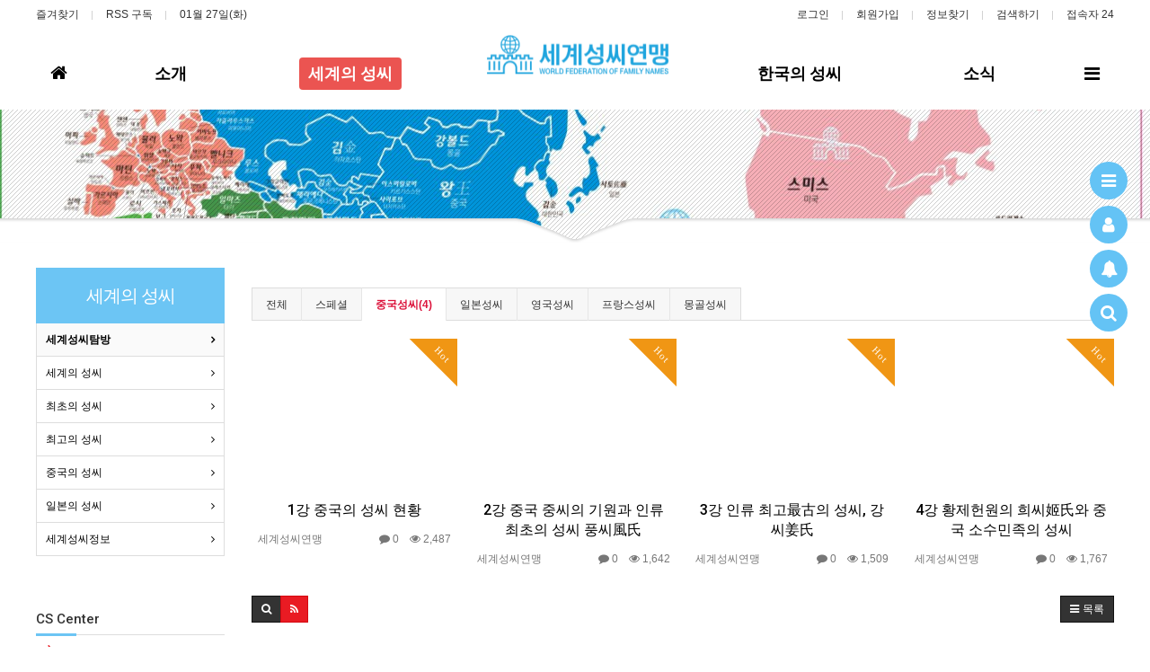

--- FILE ---
content_type: text/html; charset=utf-8
request_url: https://www.wffn.org/bbs/board.php?bo_table=worldsungsi2&sca=%EC%A4%91%EA%B5%AD%EC%84%B1%EC%94%A8
body_size: 61424
content:
<!doctype html>
<html lang="ko">
<head>
<meta charset="utf-8">
<meta http-equiv="imagetoolbar" content="no">
<meta http-equiv="X-UA-Compatible" content="IE=Edge">
<meta http-equiv="Content-Type" content="text/html; charset=utf-8">
<meta name="description" content="인류 시원사의 뿌리를 밝히는.">
<meta property="og:type" content="website">
<meta property="og:title" content="세계성씨연맹본부">
<meta property="og:description" content="인류 시원사의 뿌리를 밝힌다">
<meta property="og:image" content="https://www.wffn.org//img/logo_img.jpg">
<meta property="og:url" content=""https://www.wffn.org/">
<link rel="canonical" href="https://www.wffn.org/">

<meta name="title" content="세계성씨탐방 1 페이지 > 세계성씨연맹" />
<meta name="publisher" content="세계성씨연맹" />
<meta name="author" content="세계성씨연맹" />
<meta name="robots" content="index,follow" />
<meta name="keywords" content="세계성씨연맹본부, 세계성씨, 한국의성씨, 세계성씨연맹" />
<meta name="description" content="세계성씨연맹본부 공식 홈페이지" />
<meta name="twitter:card" content="summary_large_image" />
<meta property="og:title" content="세계성씨탐방 1 페이지 > 세계성씨연맹" />
<meta property="og:site_name" content="세계성씨연맹" />
<meta property="og:author" content="세계성씨연맹" />
<meta property="og:type" content="" />
<meta property="og:image" content="https://www.wffn.org/data/apms/background/no-img.jpg" />
<meta property="og:description" content="세계성씨연맹본부 공식 홈페이지" />
<meta property="og:url" content="http://www.wffn.org/bbs/board.php?bo_table=worldsungsi2&sca=%EC%A4%91%EA%B5%AD%EC%84%B1%EC%94%A8" />
<link rel="image_src" href="https://www.wffn.org/data/apms/background/no-img.jpg" />
<link rel="canonical" href="http://www.wffn.org/bbs/board.php?bo_table=worldsungsi2&sca=%EC%A4%91%EA%B5%AD%EC%84%B1%EC%94%A8" />
<title>세계성씨탐방 1 페이지 > 세계성씨연맹</title>
<link rel="stylesheet" href="https://www.wffn.org/css/default.css?ver=180820">
<link rel="stylesheet" href="https://www.wffn.org/css/apms.css?ver=180820">

<link rel="stylesheet" href="https://www.wffn.org/thema/Miso-Simple/assets/bs3/css/bootstrap.min.css" type="text/css" class="thema-mode">
<link rel="stylesheet" href="https://www.wffn.org/thema/Miso-Simple/assets/css/thema.css" type="text/css">
<link rel="stylesheet" href="https://www.wffn.org/skin/board/apms-premium/style.css" >
<link rel="stylesheet" href="https://www.wffn.org/skin/board/apms-premium/list/gallery/list.css" >
<link rel="stylesheet" href="https://www.wffn.org/thema/Miso-Simple/widget/miso-sidebar/widget.css" >
<link rel="stylesheet" href="https://www.wffn.org/thema/Miso-Simple/colorset/Basic/colorset.css" type="text/css" class="thema-colorset">
<link rel="stylesheet" href="https://www.wffn.org/css/level/basic.css?ver=180820">
<!--[if lte IE 8]>
<script src="https://www.wffn.org/js/html5.js"></script>
<![endif]-->
<script>
// 자바스크립트에서 사용하는 전역변수 선언
var g5_url       = "https://www.wffn.org";
var g5_bbs_url   = "https://www.wffn.org/bbs";
var g5_is_member = "";
var g5_is_admin  = "";
var g5_is_mobile = "";
var g5_bo_table  = "worldsungsi2";
var g5_sca       = "중국성씨";
var g5_pim       = "";
var g5_editor    = "smarteditor2";
var g5_responsive    = "1";
var g5_cookie_domain = "";
var g5_purl = "http://www.wffn.org/bbs/board.php?bo_table=worldsungsi2&sca=%EC%A4%91%EA%B5%AD%EC%84%B1%EC%94%A8";
</script>
<script src="https://www.wffn.org/js/jquery-1.11.3.min.js"></script>
<script src="https://www.wffn.org/js/jquery-migrate-1.2.1.min.js"></script>
<script src="https://www.wffn.org/lang/korean/lang.js?ver=180820"></script>
<script src="https://www.wffn.org/js/common.js?ver=180820"></script>
<script src="https://www.wffn.org/js/wrest.js?ver=180820"></script>
<script src="https://www.wffn.org/js/placeholders.min.js"></script>
<script src="https://www.wffn.org/js/apms.js?ver=180820"></script>
<link rel="stylesheet" href="https://www.wffn.org/js/font-awesome/css/font-awesome.min.css">
<meta http-equiv="Content-Type" content="text/html; charset=utf-8">
<meta name="description" content="인류 시원사의 뿌리를 밝히는.">
<meta property="og:type" content="website">
<meta property="og:title" content="세계성씨연맹본부)">
<meta property="og:description" content="세계 성씨 뿌리문화의 원형을 복원한다">
<meta property="og:image" content="https://www.wffn.org//img/logo_img.jpg">
<meta property="og:url" content=""https://www.wffn.org/">
<link rel="canonical" href="https://www.wffn.org/">
</head>
<body class="responsive is-pc">
	<h1 style="display:inline-block !important;position:absolute;top:0;left:0;margin:0 !important;padding:0 !important;font-size:0;line-height:0;border:0 !important;overflow:hidden !important">
	세계성씨탐방 1 페이지 > 세계성씨연맹	</h1>
<style>
		.at-container { max-width:1200px; }
		.no-responsive .wrapper { min-width:1200px; }
	.no-responsive .boxed.wrapper, .no-responsive .boxed .at-header, .no-responsive .at-container { width:1200px; }
	.bg-thema, .hr::after { background-color:rgb(108, 197, 244); }
	.subm-w { width:170px; }
	.zone-left, .zone-left-bg, .ie-left { width:240px; }
	.zone-right, .zone-right-bg, .ie-right { width:0px; }
			.zone-center { width: calc(100% - 240px - 0px); }
		@media all and (min-width:1200px) {
		.responsive .boxed.wrapper { max-width:1200px; }
	}
</style>
<script type="text/javascript" src="https://www.wffn.org/thema/Miso-Simple/assets/js/thema.js"></script>

<div id="thema_wrapper" class="wrapper wided ko is-page">

	<header id="at_header" class="at-header is-logo-center is-menu-divide">

		<!-- LNB -->
		<aside class="at-lnb">
			<div class="at-boxed at-container">
				<!-- LNB Left -->
				<div class="pull-left">
					<ul>
						<li><a href="javascript:;" id="favorite">즐겨찾기</a></li>
						<li><a href="https://www.wffn.org/rss/rss.php" target="_blank">RSS 구독</a></li>
							
						<li><a>01월 27일(화)</a></li>
											</ul>
				</div>
				<!-- LNB Right -->
				<div class="pull-right">
					<ul>
													<li><a href="https://www.wffn.org/bbs/login.php?url=https://www.wffn.org/bbs/board.php?bo_table=worldsungsi2&sca=%EC%A4%91%EA%B5%AD%EC%84%B1%EC%94%A8" onclick="sidebar_open('sidebar-user'); return false;">로그인</a></li>
							<li><a href="https://www.wffn.org/bbs/register.php">회원가입</a></li>
							<li><a href="https://www.wffn.org/bbs/password_lost.php" class="win_password_lost">정보찾기	</a></li>
																			<li><a href="javascript:;" onclick="sidebar_open('sidebar-search');">검색하기</a></li>
												<li><a href="https://www.wffn.org/bbs/current_connect.php">접속자 24</a></li>
											</ul>
				</div>
				<div class="clearfix"></div>
			</div>
		</aside>

		<!-- Mobile Header -->
		<div class="m-header bg-skyblue">
			<div class="at-container">
				<div class="m-header-wrap">
					<div class="m-header-icon">
						<a href="javascript:;" onclick="sidebar_open('sidebar-user');">
							<i class="fa fa-user"></i>
						</a>
					</div>
					<div class="m-header-logo en">
						<!-- Mobile Logo -->
						<a href="https://www.wffn.org">
							<b>세계성씨연맹</b>
						</a>
					</div>
					<div class="m-header-icon">
						<a href="javascript:;" onclick="sidebar_open('sidebar-search');">
							<i class="fa fa-search"></i>
						</a>
					</div>
				</div>
				<div class="clearfix"></div>
			</div>
		</div>

		<!-- PC Header -->
		<div class="pc-header">
			<div class="at-boxed at-container">
				<div class="pc-header-wrap">
					<div class="pc-header-logo">
						<!-- PC Logo -->
						<a href="https://www.wffn.org">
							<img src="https://www.wffn.org/thema/Miso-Simple/logo-top.png">
						</a>						
					</div>
				</div>
			</div>
		</div>

		<div id="at_menu" class="at-menu">
			<!-- PC Menu -->
			<div class="pc-menu-zone is-sub-float">
				<div class="pc-menu-zone-cell">
					<div class="pc-menu-wrap">
						<div class="pc-menu-layer"></div>
						<div class="at-boxed at-container">
							<div class="pc-menu-tbl">
								<div class="pc-menu-cell pc-menu">
									<div class="nav-slide is-sub-color">
	<ul class="menu-ul">
	<li class="menu-li ref ref-home pc-menu-icon pc-menu-home ">
		<a class="menu-a pc-menu-height onepage" href="https://www.wffn.org" ref="home">
			<span class="menu-span">
				<i class="fa fa-home"></i>
				<span class="sr-only">홈으로</span>
			</span>
		</a>
	</li>
					<li class="menu-li menu-0">
			<a class="menu-a pc-menu-height" href="https://www.wffn.org/bbs/page.php?hid=introduce1">
				<span class="menu-span">
					소개									</span>
			</a>
							<div class="sub-slide sub-1div">
					<ul class="sub-1dul subm-w pull-left">
											
						
						<li class="sub-1dli">
							<a href="https://www.wffn.org/bbs/page.php?hid=introduce1" class="sub-1da">
								단체소개															</a>
													</li>
											
						
						<li class="sub-1dli">
							<a href="https://www.wffn.org/bbs/page.php?hid=introduce2" class="sub-1da">
								인사말															</a>
													</li>
											
						
						<li class="sub-1dli">
							<a href="https://www.wffn.org/bbs/page.php?hid=introduce3" class="sub-1da">
								조직현황															</a>
													</li>
											
						
						<li class="sub-1dli">
							<a href="https://www.wffn.org/bbs/page.php?hid=introduce4" class="sub-1da">
								추진사업															</a>
													</li>
											
						
						<li class="sub-1dli">
							<a href="https://www.wffn.org/bbs/page.php?hid=worldsungsi3" class="sub-1da">
								나라의 족보															</a>
													</li>
											
						
						<li class="sub-1dli">
							<a href="https://www.wffn.org/bbs/page.php?hid=introduce6" class="sub-1da">
								프로그램															</a>
													</li>
											
						
						<li class="sub-1dli">
							<a href="https://www.wffn.org/bbs/board.php?bo_table=introduce3" class="sub-1da">
								오시는길															</a>
													</li>
										</ul>
										<div class="clearfix"></div>
				</div>
					</li>
					<li class="menu-li menu-1 active">
			<a class="menu-a pc-menu-height" href="https://www.wffn.org/bbs/board.php?bo_table=worldsungsi2">
				<span class="menu-span">
					세계의 성씨									</span>
			</a>
							<div class="sub-slide sub-1div">
					<ul class="sub-1dul subm-w pull-left">
											
						
						<li class="sub-1dli active">
							<a href="https://www.wffn.org/bbs/board.php?bo_table=worldsungsi2" class="sub-1da">
								세계성씨탐방															</a>
													</li>
											
						
						<li class="sub-1dli">
							<a href="https://www.wffn.org/bbs/page.php?hid=worldsungsi0" class="sub-1da">
								세계의 성씨															</a>
													</li>
											
						
						<li class="sub-1dli">
							<a href="https://www.wffn.org/bbs/page.php?hid=worldsungsi1" class="sub-1da">
								최초의 성씨															</a>
													</li>
											
						
						<li class="sub-1dli">
							<a href="https://www.wffn.org/bbs/page.php?hid=worldsungsi2" class="sub-1da">
								최고의 성씨															</a>
													</li>
											
						
						<li class="sub-1dli">
							<a href="https://www.wffn.org/bbs/page.php?hid=worldsungsi4" class="sub-1da">
								중국의 성씨															</a>
													</li>
											
						
						<li class="sub-1dli">
							<a href="https://www.wffn.org/bbs/page.php?hid=worldsungsi5" class="sub-1da">
								일본의 성씨															</a>
													</li>
											
						
						<li class="sub-1dli">
							<a href="https://www.wffn.org/bbs/board.php?bo_table=worldsungsi" class="sub-1da">
								세계성씨정보															</a>
													</li>
										</ul>
										<div class="clearfix"></div>
				</div>
					</li>
						<li class="menu-li pc-menu-logo"></li>
				<li class="menu-li menu-2">
			<a class="menu-a pc-menu-height" href="https://www.wffn.org/bbs/board.php?bo_table=information1">
				<span class="menu-span">
					한국의 성씨									</span>
			</a>
							<div class="sub-slide sub-1div">
					<ul class="sub-1dul subm-w pull-left">
											
						
						<li class="sub-1dli">
							<a href="https://www.wffn.org/bbs/board.php?bo_table=worldsungsi1&sca=%EC%84%B1%EC%94%A8%EC%9D%98+%EC%97%AD%EC%82%AC" class="sub-1da">
								성씨와 족보															</a>
													</li>
											
						
						<li class="sub-1dli">
							<a href="https://www.wffn.org/bbs/board.php?bo_table=information1" class="sub-1da">
								한국 주요성씨															</a>
													</li>
											
						
						<li class="sub-1dli">
							<a href="https://www.wffn.org/bbs/board.php?bo_table=webzin4" class="sub-1da">
								성씨 탄생유래															</a>
													</li>
											
						
						<li class="sub-1dli">
							<a href="https://www.wffn.org/bbs/board.php?bo_table=webzin1" class="sub-1da">
								성씨 인물탐구															</a>
													</li>
											
						
						<li class="sub-1dli">
							<a href="https://www.wffn.org/bbs/board.php?bo_table=webzin3" class="sub-1da">
								성씨 풍습문화															</a>
													</li>
										</ul>
										<div class="clearfix"></div>
				</div>
					</li>
					<li class="menu-li menu-3">
			<a class="menu-a pc-menu-height" href="https://www.wffn.org/bbs/board.php?bo_table=story1">
				<span class="menu-span">
					소식									</span>
			</a>
							<div class="sub-slide sub-1div">
					<ul class="sub-1dul subm-w pull-left">
											
						
						<li class="sub-1dli">
							<a href="https://www.wffn.org/bbs/board.php?bo_table=story1" class="sub-1da">
								최근뉴스															</a>
													</li>
											
						
						<li class="sub-1dli">
							<a href="https://www.wffn.org/bbs/board.php?bo_table=bbs1" class="sub-1da">
								공지사항															</a>
													</li>
											
						
						<li class="sub-1dli">
							<a href="https://www.wffn.org/bbs/board.php?bo_table=introduce1" class="sub-1da">
								행사탐방															</a>
													</li>
											
						
						<li class="sub-1dli">
							<a href="https://www.wffn.org/bbs/faq.php" class="sub-1da">
								질문답변															</a>
													</li>
											
						
						<li class="sub-1dli">
							<a href="https://www.wffn.org/bbs/qalist.php" class="sub-1da">
								1:1 문의															</a>
													</li>
											
						
						<li class="sub-1dli">
							<a href="https://www.wffn.org/bbs/board.php?bo_table=bbs2" class="sub-1da">
								운영자모임															</a>
													</li>
										</ul>
										<div class="clearfix"></div>
				</div>
					</li>
		</ul>
</div>
								</div>
								<div class="pc-menu-cell pc-menu-icon">
																			<a href="javascript:;" data-toggle="collapse" data-target="#menu-all" class="pc-menu-search pc-menu-height">
											<span class="menu-span">
												<i class="fa fa-bars"></i>
												<span class="sr-only">전체메뉴</span>
											</span>
										</a>
																	</div><!-- .pc-menu-icon -->
							</div><!-- .pc-menu-tbl -->
						</div><!-- .at-container -->
					</div><!-- .pc-menu-wrap -->
				</div><!-- .pc-menu-zone-cell -->
			</div><!-- .pc-menu-zone -->

			<!-- Mobile Menu -->
			<div class="m-menu">
				<div class="m-wrap">
	<div class="at-container">
		<div class="m-table en">
			<div class="m-icon">
				<a href="javascript:;" onclick="sidebar_open('sidebar-menu');"><i class="fa fa-bars"></i></a>
			</div>
						<div class="m-list">
				<div class="m-nav" id="mobile_nav">
					<ul class="clearfix">
					<li class="ref ref-home" ref="0">
						<a href="https://www.wffn.org" class="onepage" ref="home">메인</a>
					</li>
											<li>
							<a href="https://www.wffn.org/bbs/page.php?hid=introduce1">
								소개															</a>
						</li>
											<li>
							<a href="https://www.wffn.org/bbs/board.php?bo_table=worldsungsi2">
								세계의 성씨															</a>
						</li>
											<li>
							<a href="https://www.wffn.org/bbs/board.php?bo_table=information1">
								한국의 성씨															</a>
						</li>
											<li>
							<a href="https://www.wffn.org/bbs/board.php?bo_table=story1">
								소식															</a>
						</li>
										</ul>
				</div>
			</div>
						<div class="m-icon last">
				<a href="javascript:;" onclick="sidebar_open('sidebar-response');">
					<i class="fa fa-bell"></i>
					<span class="label bg-orangered en" style="display:none;">
						<span class="msgCount">0</span>
					</span>
				</a>
			</div>
		</div>
	</div>
</div>

<div class="clearfix"></div>

	<div class="m-sub">
		<div class="at-container">
			<div class="m-nav-sub en" id="mobile_nav_sub">
				<ul class="clearfix">
										<li>
							<a href="https://www.wffn.org/bbs/board.php?bo_table=worldsungsi2">
								세계성씨탐방															</a>
						</li>
										<li>
							<a href="https://www.wffn.org/bbs/page.php?hid=worldsungsi0">
								세계의 성씨															</a>
						</li>
										<li>
							<a href="https://www.wffn.org/bbs/page.php?hid=worldsungsi1">
								최초의 성씨															</a>
						</li>
										<li>
							<a href="https://www.wffn.org/bbs/page.php?hid=worldsungsi2">
								최고의 성씨															</a>
						</li>
										<li>
							<a href="https://www.wffn.org/bbs/page.php?hid=worldsungsi4">
								중국의 성씨															</a>
						</li>
										<li>
							<a href="https://www.wffn.org/bbs/page.php?hid=worldsungsi5">
								일본의 성씨															</a>
						</li>
										<li>
							<a href="https://www.wffn.org/bbs/board.php?bo_table=worldsungsi">
								세계성씨정보															</a>
						</li>
								</ul>
			</div>
		</div>
	</div>
	<div class="clearfix"></div>
			</div><!-- .m-menu -->

							<!-- PC All Menu -->
				<div class="pc-menu-all">
					<div class="at-container">
						<div id="menu-all" class="collapse">
	<div class="menu-all-wrap">
		<div class="table-responsive nav-visible nav-shows">
			<table class="table">
			<tr>
							<td class="off">
					<a class="menu-a" href="https://www.wffn.org/bbs/page.php?hid=introduce1">
						소개											</a>
											<div class="sub-1div">
							<ul class="sub-1dul">
							
								
								<li class="sub-1dli off">
									<a href="https://www.wffn.org/bbs/page.php?hid=introduce1" class="sub-1da">
										단체소개																			</a>
																	</li>
							
								
								<li class="sub-1dli off">
									<a href="https://www.wffn.org/bbs/page.php?hid=introduce2" class="sub-1da">
										인사말																			</a>
																	</li>
							
								
								<li class="sub-1dli off">
									<a href="https://www.wffn.org/bbs/page.php?hid=introduce3" class="sub-1da">
										조직현황																			</a>
																	</li>
							
								
								<li class="sub-1dli off">
									<a href="https://www.wffn.org/bbs/page.php?hid=introduce4" class="sub-1da">
										추진사업																			</a>
																	</li>
							
								
								<li class="sub-1dli off">
									<a href="https://www.wffn.org/bbs/page.php?hid=worldsungsi3" class="sub-1da">
										나라의 족보																			</a>
																	</li>
							
								
								<li class="sub-1dli off">
									<a href="https://www.wffn.org/bbs/page.php?hid=introduce6" class="sub-1da">
										프로그램																			</a>
																	</li>
							
								
								<li class="sub-1dli off">
									<a href="https://www.wffn.org/bbs/board.php?bo_table=introduce3" class="sub-1da">
										오시는길																			</a>
																	</li>
														</ul>
						</div>
									</td>
							<td class="on">
					<a class="menu-a" href="https://www.wffn.org/bbs/board.php?bo_table=worldsungsi2">
						세계의 성씨											</a>
											<div class="sub-1div">
							<ul class="sub-1dul">
							
								
								<li class="sub-1dli on">
									<a href="https://www.wffn.org/bbs/board.php?bo_table=worldsungsi2" class="sub-1da">
										세계성씨탐방																			</a>
																	</li>
							
								
								<li class="sub-1dli off">
									<a href="https://www.wffn.org/bbs/page.php?hid=worldsungsi0" class="sub-1da">
										세계의 성씨																			</a>
																	</li>
							
								
								<li class="sub-1dli off">
									<a href="https://www.wffn.org/bbs/page.php?hid=worldsungsi1" class="sub-1da">
										최초의 성씨																			</a>
																	</li>
							
								
								<li class="sub-1dli off">
									<a href="https://www.wffn.org/bbs/page.php?hid=worldsungsi2" class="sub-1da">
										최고의 성씨																			</a>
																	</li>
							
								
								<li class="sub-1dli off">
									<a href="https://www.wffn.org/bbs/page.php?hid=worldsungsi4" class="sub-1da">
										중국의 성씨																			</a>
																	</li>
							
								
								<li class="sub-1dli off">
									<a href="https://www.wffn.org/bbs/page.php?hid=worldsungsi5" class="sub-1da">
										일본의 성씨																			</a>
																	</li>
							
								
								<li class="sub-1dli off">
									<a href="https://www.wffn.org/bbs/board.php?bo_table=worldsungsi" class="sub-1da">
										세계성씨정보																			</a>
																	</li>
														</ul>
						</div>
									</td>
							<td class="off">
					<a class="menu-a" href="https://www.wffn.org/bbs/board.php?bo_table=information1">
						한국의 성씨											</a>
											<div class="sub-1div">
							<ul class="sub-1dul">
							
								
								<li class="sub-1dli off">
									<a href="https://www.wffn.org/bbs/board.php?bo_table=worldsungsi1&sca=%EC%84%B1%EC%94%A8%EC%9D%98+%EC%97%AD%EC%82%AC" class="sub-1da">
										성씨와 족보																			</a>
																	</li>
							
								
								<li class="sub-1dli off">
									<a href="https://www.wffn.org/bbs/board.php?bo_table=information1" class="sub-1da">
										한국 주요성씨																			</a>
																	</li>
							
								
								<li class="sub-1dli off">
									<a href="https://www.wffn.org/bbs/board.php?bo_table=webzin4" class="sub-1da">
										성씨 탄생유래																			</a>
																	</li>
							
								
								<li class="sub-1dli off">
									<a href="https://www.wffn.org/bbs/board.php?bo_table=webzin1" class="sub-1da">
										성씨 인물탐구																			</a>
																	</li>
							
								
								<li class="sub-1dli off">
									<a href="https://www.wffn.org/bbs/board.php?bo_table=webzin3" class="sub-1da">
										성씨 풍습문화																			</a>
																	</li>
														</ul>
						</div>
									</td>
							<td class="off">
					<a class="menu-a" href="https://www.wffn.org/bbs/board.php?bo_table=story1">
						소식											</a>
											<div class="sub-1div">
							<ul class="sub-1dul">
							
								
								<li class="sub-1dli off">
									<a href="https://www.wffn.org/bbs/board.php?bo_table=story1" class="sub-1da">
										최근뉴스																			</a>
																	</li>
							
								
								<li class="sub-1dli off">
									<a href="https://www.wffn.org/bbs/board.php?bo_table=bbs1" class="sub-1da">
										공지사항																			</a>
																	</li>
							
								
								<li class="sub-1dli off">
									<a href="https://www.wffn.org/bbs/board.php?bo_table=introduce1" class="sub-1da">
										행사탐방																			</a>
																	</li>
							
								
								<li class="sub-1dli off">
									<a href="https://www.wffn.org/bbs/faq.php" class="sub-1da">
										질문답변																			</a>
																	</li>
							
								
								<li class="sub-1dli off">
									<a href="https://www.wffn.org/bbs/qalist.php" class="sub-1da">
										1:1 문의																			</a>
																	</li>
							
								
								<li class="sub-1dli off">
									<a href="https://www.wffn.org/bbs/board.php?bo_table=bbs2" class="sub-1da">
										운영자모임																			</a>
																	</li>
														</ul>
						</div>
									</td>
						</tr>
			</table>
			<div class="menu-all-btn">
				<a href="javascript:;" class="btn btn-lightgray" data-toggle="collapse" data-target="#menu-all"><i class="fa fa-chevron-up"></i></a>
			</div>
		</div>
	</div>
</div>					</div>
				</div><!-- .pc-menu-all -->	
						<div class="clearfix"></div>
		</div>
	</header>

					<style>
		.page-title { background-image: url('https://www.wffn.org/data/apms/title/main33.jpg'); }
		.page-title .at-cover { }
		</style>
							<div class="page-title page-title-wide mask-show img-cover">
													<div class="at-raster img-raster1"></div>
								<div class="at-boxed at-container">
					<div class="at-tbl">
						<div class="at-title en">
																					<div class="clearfix"></div>
						</div>
					</div>
				</div>
				<div class="miso-mask-d1 mask-zone mask-height"></div>
<div class="miso-mask miso-mask-d1">
	<svg xmlns="http://www.w3.org/2000/svg" class="mask-svg" viewBox="0 0 5000 27" width="5000px" height="27px" version="1.1">
		<defs>
			<filter id="naupetmjhkbqdfoiclrsg" x="-50%" y="-50%" width="200%" height="200%" filterUnits="objectBoundingBox">
				<feOffset result="shadowOffsetInner" in="SourceAlpha" dx="0" dy="2" />
				<feGaussianBlur result="shadowBlurInner" in="shadowOffsetInner" stdDeviation="1.5" />
				<feComposite result="shadowInnerInner" in="shadowBlurInner" in2="SourceAlpha" operator="arithmetic" k2="-1" k3="1" />
				<feColorMatrix result="shadowMatrixInner" in="shadowInnerInner" type="matrix" values="0 0 0 0 0 0 0 0 0 0 0 0 0 0 0 0 0 0 0.35 0" />
				<feMerge>
					<feMergeNode in="SourceGraphic" />
					<feMergeNode in="shadowMatrixInner1" />
				</feMerge>
			</filter>
		</defs>
		<path filter="url(&quot;#naupetmjhkbqdfoiclrsg&quot;)" fill="#fff" d="M 3.63976e-012 -0.007 L 2418 -0.007 L 2434 -0.007 C 2434 -0.007 2441.89 0.742 2448 2.976 C 2454.11 5.21 2479 15 2479 15 L 2492 21 C 2492 21 2495.12 23.038 2500 23 C 2505.27 23.03 2508 21 2508 21 L 2521 15 C 2521 15 2545.89 5.21 2552 2.976 C 2558.11 0.742 2566 -0.007 2566 -0.007 L 2582 -0.007 L 5000 -0.007 L 5000 27 L 2500 27 L 3.63976e-012 27 L 3.63976e-012 -0.007 Z" />
	</svg>
</div>			</div>
					
	<div class="at-body">
					<div class="at-boxed at-container zone-boxed">
									<div class="at-zone zone-2dan-left">
						<div class="zone-left-bg"></div>
						<div class="zone-right-bg"></div>
						<div class="zone-center">
						
		<div style="text-align:center;" align="center"><div align="center"><div align="justify" style="text-align:justify;"><div align="center"><div align="center"><div align="center"><div align="center"><div align="center"><br /></div></div></div></div></div></div></div></div><section class="board-list"> 
	

<aside class="list-category">
	<div class="div-tab tabs trans-top">
		<ul class="nav nav-tabs">
			<li>
				<a href="./board.php?bo_table=worldsungsi2">
					전체				</a>
			</li>
							<li>
					<a href="./board.php?bo_table=worldsungsi2&amp;sca=%EC%8A%A4%ED%8E%98%EC%85%9C">
						스페셜					</a>
				</li>
							<li class="active">
					<a href="./board.php?bo_table=worldsungsi2&amp;sca=%EC%A4%91%EA%B5%AD%EC%84%B1%EC%94%A8">
						중국성씨(4)					</a>
				</li>
							<li>
					<a href="./board.php?bo_table=worldsungsi2&amp;sca=%EC%9D%BC%EB%B3%B8%EC%84%B1%EC%94%A8">
						일본성씨					</a>
				</li>
							<li>
					<a href="./board.php?bo_table=worldsungsi2&amp;sca=%EC%98%81%EA%B5%AD%EC%84%B1%EC%94%A8">
						영국성씨					</a>
				</li>
							<li>
					<a href="./board.php?bo_table=worldsungsi2&amp;sca=%ED%94%84%EB%9E%91%EC%8A%A4%EC%84%B1%EC%94%A8">
						프랑스성씨					</a>
				</li>
							<li>
					<a href="./board.php?bo_table=worldsungsi2&amp;sca=%EB%AA%BD%EA%B3%A8%EC%84%B1%EC%94%A8">
						몽골성씨					</a>
				</li>
					</ul>
	</div>
	
</aside>
	<div class="list-wrap">
		<form name="fboardlist" id="fboardlist" action="./board_list_update.php" onsubmit="return fboardlist_submit(this);" method="post" role="form" class="form">
			<input type="hidden" name="bo_table" value="worldsungsi2">
			<input type="hidden" name="sfl" value="">
			<input type="hidden" name="stx" value="">
			<input type="hidden" name="spt" value="-28">
			<input type="hidden" name="sca" value="중국성씨">
			<input type="hidden" name="sst" value="wr_num desc, wr_reply">
			<input type="hidden" name="sod" value="">
			<input type="hidden" name="page" value="1">
			<input type="hidden" name="sw" value="">
			<style>
	.list-wrap .list-container { overflow:hidden; margin-right:-15px; margin-bottom:0px; }
	.list-wrap .list-row { float:left; width:25%; }
	.list-wrap .list-item { margin-right:15px; margin-bottom:30px; }
</style>
<div class="list-container">
			<div class="list-row">
		<div class="list-item">
							<div class="imgframe">
					<div class="img-wrap" style="padding-bottom:74.26%;">
						<div class="img-item">
							<div class="label-cap bg-orange">Hot</div>																						<a href="https://www.wffn.org/bbs/board.php?bo_table=worldsungsi2&amp;wr_id=1&amp;sca=%EC%A4%91%EA%B5%AD%EC%84%B1%EC%94%A8">
															<img src="https://img.youtube.com/vi/iXGi3yaZLT0/hqdefault.jpg" alt="">
							</a>
						</div>
					</div>
									</div>
									<h2>
				<a href="https://www.wffn.org/bbs/board.php?bo_table=worldsungsi2&amp;wr_id=1&amp;sca=%EC%A4%91%EA%B5%AD%EC%84%B1%EC%94%A8">
											1강 중국의 성씨 현황									</a>
			</h2>
			<div class="list-details text-muted">
				<span class="pull-left">
					<span class="sv_member">세계성씨연맹</span>				</span>
				<span class="pull-right">
					<i class="fa fa-comment"></i>
					0					&nbsp;&nbsp;
					<i class="fa fa-eye"></i>
					2,487				</span>
				<div class="clearfix"></div>
			</div>
		</div>
	</div>
		<div class="list-row">
		<div class="list-item">
							<div class="imgframe">
					<div class="img-wrap" style="padding-bottom:74.26%;">
						<div class="img-item">
							<div class="label-cap bg-orange">Hot</div>																						<a href="https://www.wffn.org/bbs/board.php?bo_table=worldsungsi2&amp;wr_id=2&amp;sca=%EC%A4%91%EA%B5%AD%EC%84%B1%EC%94%A8">
															<img src="https://img.youtube.com/vi/023eHi9FZt0/hqdefault.jpg" alt="">
							</a>
						</div>
					</div>
									</div>
									<h2>
				<a href="https://www.wffn.org/bbs/board.php?bo_table=worldsungsi2&amp;wr_id=2&amp;sca=%EC%A4%91%EA%B5%AD%EC%84%B1%EC%94%A8">
											2강 중국 중씨의 기원과 인류 최초의 성씨 풍씨風氏									</a>
			</h2>
			<div class="list-details text-muted">
				<span class="pull-left">
					<span class="sv_member">세계성씨연맹</span>				</span>
				<span class="pull-right">
					<i class="fa fa-comment"></i>
					0					&nbsp;&nbsp;
					<i class="fa fa-eye"></i>
					1,642				</span>
				<div class="clearfix"></div>
			</div>
		</div>
	</div>
		<div class="list-row">
		<div class="list-item">
							<div class="imgframe">
					<div class="img-wrap" style="padding-bottom:74.26%;">
						<div class="img-item">
							<div class="label-cap bg-orange">Hot</div>																						<a href="https://www.wffn.org/bbs/board.php?bo_table=worldsungsi2&amp;wr_id=3&amp;sca=%EC%A4%91%EA%B5%AD%EC%84%B1%EC%94%A8">
															<img src="https://img.youtube.com/vi/0AJlmFWeekQ/hqdefault.jpg" alt="">
							</a>
						</div>
					</div>
									</div>
									<h2>
				<a href="https://www.wffn.org/bbs/board.php?bo_table=worldsungsi2&amp;wr_id=3&amp;sca=%EC%A4%91%EA%B5%AD%EC%84%B1%EC%94%A8">
											3강 인류 최고最古의 성씨, 강씨姜氏									</a>
			</h2>
			<div class="list-details text-muted">
				<span class="pull-left">
					<span class="sv_member">세계성씨연맹</span>				</span>
				<span class="pull-right">
					<i class="fa fa-comment"></i>
					0					&nbsp;&nbsp;
					<i class="fa fa-eye"></i>
					1,509				</span>
				<div class="clearfix"></div>
			</div>
		</div>
	</div>
		<div class="list-row">
		<div class="list-item">
							<div class="imgframe">
					<div class="img-wrap" style="padding-bottom:74.26%;">
						<div class="img-item">
							<div class="label-cap bg-orange">Hot</div>																						<a href="https://www.wffn.org/bbs/board.php?bo_table=worldsungsi2&amp;wr_id=4&amp;sca=%EC%A4%91%EA%B5%AD%EC%84%B1%EC%94%A8">
															<img src="https://img.youtube.com/vi/fyuYytBukFw/hqdefault.jpg" alt="">
							</a>
						</div>
					</div>
									</div>
									<h2>
				<a href="https://www.wffn.org/bbs/board.php?bo_table=worldsungsi2&amp;wr_id=4&amp;sca=%EC%A4%91%EA%B5%AD%EC%84%B1%EC%94%A8">
											4강 황제헌원의 희씨姬氏와 중국 소수민족의 성씨									</a>
			</h2>
			<div class="list-details text-muted">
				<span class="pull-left">
					<span class="sv_member">세계성씨연맹</span>				</span>
				<span class="pull-right">
					<i class="fa fa-comment"></i>
					0					&nbsp;&nbsp;
					<i class="fa fa-eye"></i>
					1,767				</span>
				<div class="clearfix"></div>
			</div>
		</div>
	</div>
</div>
<div class="clearfix"></div>

			<div class="list-btn-box">
									<div class="form-group pull-right list-btn">
						<div class="btn-group dropup">
														<a href="./board.php?bo_table=worldsungsi2" class="btn btn-black btn-sm"><i class="fa fa-bars"></i><span>목록</span></a>													</div>
					</div>
								<div class="form-group list-btn font-12">
					<div class="btn-group">
						<a href="#" class="btn btn-black btn-sm" data-toggle="modal" data-target="#searchModal" onclick="return false;"><i class="fa fa-search"></i></a>
													<a href="./rss.php?bo_table=worldsungsi2" class="btn btn-color btn-sm"><i class="fa fa-rss"></i></a>
																	</div>
				</div>
				<div class="clearfix"></div>
			</div>
		</form>

					<div class="list-page text-center">
				<ul class="pagination pagination-sm en">
										<li class="disabled"><a><i class="fa fa-angle-double-left"></i></a></li><li class="disabled"><a><i class="fa fa-angle-left"></i></a></li><li class="active"><a>1</a></li><li class="disabled"><a><i class="fa fa-angle-right"></i></a></li><li class="disabled"><a><i class="fa fa-angle-double-right"></i></a></li>									</ul>
			</div>
		
		<div class="clearfix"></div>

		
		<div class="modal fade" id="searchModal" tabindex="-1" role="dialog" aria-labelledby="myModalLabel" aria-hidden="true">
			<div class="modal-dialog modal-sm">
				<div class="modal-content">
					<div class="modal-body">
						<div class="text-center">
							<h4 id="myModalLabel"><i class="fa fa-search fa-lg"></i> Search</h4>
						</div>
						<form name="fsearch" method="get" role="form" class="form" style="margin-top:20px;">
							<input type="hidden" name="bo_table" value="worldsungsi2">
							<input type="hidden" name="sca" value="중국성씨">
							<input type="hidden" name="sop" value="and">
							<div class="form-group">
								<label for="sfl" class="sound_only">검색대상</label>
								<select name="sfl" id="sfl" class="form-control input-sm">
									<option value="wr_subject">제목</option>
									<option value="wr_content">내용</option>
									<option value="wr_subject||wr_content">제목+내용</option>
									<option value="mb_id,1">회원아이디</option>
									<option value="mb_id,0">회원아이디(코)</option>
									<option value="wr_name,1">글쓴이</option>
									<option value="wr_name,0">글쓴이(코)</option>
								</select>
							</div>
							<div class="form-group">
								<label for="stx" class="sound_only">검색어<strong class="sound_only"> 필수</strong></label>
								<input type="text" name="stx" value="" required id="stx" class="form-control input-sm" maxlength="20" placeholder="검색어">
							</div>

							<div class="btn-group btn-group-justified">
								<div class="btn-group">
									<button type="submit" class="btn btn-color"><i class="fa fa-check"></i></button>
								</div>
								<div class="btn-group">
									<button type="button" class="btn btn-black" data-dismiss="modal"><i class="fa fa-times"></i></button>
								</div>
							</div>
						</form>
					</div>
				</div>
			</div>
		</div>
	</div>
</section>
<!-- } 게시판 목록 끝 -->
							</div>
																		<div class="zone-left">
								<!-- Start //-->
	<div class="page-sidemenu">
		<div class="psm-head en bg-thema">
			세계의 성씨		</div>
					<div class="psm-body">
														<div class="psm-sub1 on">
						<a href="https://www.wffn.org/bbs/board.php?bo_table=worldsungsi2" class="no-sub">
							세계성씨탐방													</a>
					</div>
																			<div class="psm-sub1 off">
						<a href="https://www.wffn.org/bbs/page.php?hid=worldsungsi0" class="no-sub">
							세계의 성씨													</a>
					</div>
																			<div class="psm-sub1 off">
						<a href="https://www.wffn.org/bbs/page.php?hid=worldsungsi1" class="no-sub">
							최초의 성씨													</a>
					</div>
																			<div class="psm-sub1 off">
						<a href="https://www.wffn.org/bbs/page.php?hid=worldsungsi2" class="no-sub">
							최고의 성씨													</a>
					</div>
																			<div class="psm-sub1 off">
						<a href="https://www.wffn.org/bbs/page.php?hid=worldsungsi4" class="no-sub">
							중국의 성씨													</a>
					</div>
																			<div class="psm-sub1 off">
						<a href="https://www.wffn.org/bbs/page.php?hid=worldsungsi5" class="no-sub">
							일본의 성씨													</a>
					</div>
																			<div class="psm-sub1 off">
						<a href="https://www.wffn.org/bbs/board.php?bo_table=worldsungsi" class="no-sub">
							세계성씨정보													</a>
					</div>
												</div>
			</div>
	<div class="h20"></div>
<!-- //End -->

<!-- SMS 시작 -->

<!-- SMS 끝 -->

<div class="h20"></div>

<!-- 이메일 시작 -->

<!-- 이메일 끝 -->

<div class="h20"></div>

<!-- Start //-->
<h4 class="h4 en">CS Center</h4>
<hr class="hr"/>

<div class="en red font-22">
	<i class="fa fa-volume-control-phone"></i> 
	<b>042-337-1331</b>
</div>

<div class="help-block" style="line-height:1.8; margin-top:10px;">
	월-금 : 9:30 ~ 17:30
	<br>
	토/일/공휴일 휴무
	<br>
	런치타임 : 12:30 ~ 13:30
</div>
<!--// End -->

<div class="h20"></div>

<!-- SNS아이콘 시작 -->
<div class="text-center">
	<div class="sns-share-icon">
<a href="https://www.wffn.org/bbs/sns_send.php?longurl=https%3A%2F%2Fwww.wffn.org&amp;title=%EC%84%B8%EA%B3%84%EC%84%B1%EC%94%A8%EC%97%B0%EB%A7%B9&amp;sns=facebook" onclick="apms_sns('facebook','https://www.wffn.org/bbs/sns_send.php?longurl=https%3A%2F%2Fwww.wffn.org&amp;title=%EC%84%B8%EA%B3%84%EC%84%B1%EC%94%A8%EC%97%B0%EB%A7%B9&amp;sns=facebook'); return false;" target="_blank"><img src="https://www.wffn.org/thema/Miso-Simple/assets/img/sns_fb.png" alt="Facebook"></a>
<a href="https://www.wffn.org/bbs/sns_send.php?longurl=https%3A%2F%2Fwww.wffn.org&amp;title=%EC%84%B8%EA%B3%84%EC%84%B1%EC%94%A8%EC%97%B0%EB%A7%B9&amp;sns=twitter" onclick="apms_sns('twitter','https://www.wffn.org/bbs/sns_send.php?longurl=https%3A%2F%2Fwww.wffn.org&amp;title=%EC%84%B8%EA%B3%84%EC%84%B1%EC%94%A8%EC%97%B0%EB%A7%B9&amp;sns=twitter'); return false;" target="_blank"><img src="https://www.wffn.org/thema/Miso-Simple/assets/img/sns_twt.png" alt="Twitter"></a>
<a href="https://www.wffn.org/bbs/sns_send.php?longurl=https%3A%2F%2Fwww.wffn.org&amp;title=%EC%84%B8%EA%B3%84%EC%84%B1%EC%94%A8%EC%97%B0%EB%A7%B9&amp;sns=gplus" onclick="apms_sns('googleplus','https://www.wffn.org/bbs/sns_send.php?longurl=https%3A%2F%2Fwww.wffn.org&amp;title=%EC%84%B8%EA%B3%84%EC%84%B1%EC%94%A8%EC%97%B0%EB%A7%B9&amp;sns=gplus'); return false;" target="_blank"><img src="https://www.wffn.org/thema/Miso-Simple/assets/img/sns_goo.png" alt="GooglePlus"></a>
<a href="https://www.wffn.org/bbs/sns_send.php?longurl=https%3A%2F%2Fwww.wffn.org&amp;title=%EC%84%B8%EA%B3%84%EC%84%B1%EC%94%A8%EC%97%B0%EB%A7%B9&amp;sns=kakaostory" onclick="apms_sns('kakaostory','https://www.wffn.org/bbs/sns_send.php?longurl=https%3A%2F%2Fwww.wffn.org&amp;title=%EC%84%B8%EA%B3%84%EC%84%B1%EC%94%A8%EC%97%B0%EB%A7%B9&amp;sns=kakaostory'); return false;" target="_blank"><img src="https://www.wffn.org/thema/Miso-Simple/assets/img/sns_kakaostory.png" alt="KakaoStory"></a>

<a href="https://www.wffn.org/bbs/sns_send.php?longurl=https%3A%2F%2Fwww.wffn.org&amp;title=%EC%84%B8%EA%B3%84%EC%84%B1%EC%94%A8%EC%97%B0%EB%A7%B9&amp;sns=naverband" onclick="apms_sns('naverband','https://www.wffn.org/bbs/sns_send.php?longurl=https%3A%2F%2Fwww.wffn.org&amp;title=%EC%84%B8%EA%B3%84%EC%84%B1%EC%94%A8%EC%97%B0%EB%A7%B9&amp;sns=naverband'); return false;" target="_blank"><img src="https://www.wffn.org/thema/Miso-Simple/assets/img/sns_naverband.png" alt="NaverBand"></a>
</div></div>
<!-- SNS아이콘 끝 -->

<div class="h30"></div>
							</div>
																		<div class="clearfix"></div>
									</div>
			</div><!-- .at-container -->
			</div><!-- .at-body -->

			<div class="at-footer-mask mask-show">
			<div class="miso-mask-d1 mask-zone mask-height"></div>
<div class="miso-mask miso-mask-d1">
	<svg xmlns="http://www.w3.org/2000/svg" class="mask-svg" viewBox="0 0 5000 27" width="5000px" height="27px" version="1.1">
		<defs>
			<filter id="mfsklqijrgonhtpu" x="-50%" y="-50%" width="200%" height="200%" filterUnits="objectBoundingBox">
				<feOffset result="shadowOffsetInner" in="SourceAlpha" dx="0" dy="2" />
				<feGaussianBlur result="shadowBlurInner" in="shadowOffsetInner" stdDeviation="1.5" />
				<feComposite result="shadowInnerInner" in="shadowBlurInner" in2="SourceAlpha" operator="arithmetic" k2="-1" k3="1" />
				<feColorMatrix result="shadowMatrixInner" in="shadowInnerInner" type="matrix" values="0 0 0 0 0 0 0 0 0 0 0 0 0 0 0 0 0 0 0.35 0" />
				<feMerge>
					<feMergeNode in="SourceGraphic" />
					<feMergeNode in="shadowMatrixInner1" />
				</feMerge>
			</filter>
		</defs>
		<path filter="url(&quot;#mfsklqijrgonhtpu&quot;)" fill="#f5f5f5" d="M 3.63976e-012 -0.007 L 2418 -0.007 L 2434 -0.007 C 2434 -0.007 2441.89 0.742 2448 2.976 C 2454.11 5.21 2479 15 2479 15 L 2492 21 C 2492 21 2495.12 23.038 2500 23 C 2505.27 23.03 2508 21 2508 21 L 2521 15 C 2521 15 2545.89 5.21 2552 2.976 C 2558.11 0.742 2566 -0.007 2566 -0.007 L 2582 -0.007 L 5000 -0.007 L 5000 27 L 2500 27 L 3.63976e-012 27 L 3.63976e-012 -0.007 Z" />
	</svg>
</div>		</div>
		<footer class="at-footer at-footer-mask">
			<div class="at-boxed at-container">
				<div class="at-footer-line"></div>
				<div class="media">
					
					<div class="media-body">

						<nav class="at-links">
							<ul class="pull-left">
								<li><a href="https://www.wffn.org/bbs/page.php?hid=introduce1">단체 소개</a></li> 
								<li><a href="https://www.wffn.org/bbs/board.php?bo_table=introduce3&wr_id=1&page=1">오시는길</a></li> 
								<li><a href="https://www.wffn.org/bbs/page.php?hid=privacy">개인정보처리방침</a></li>
								<li class="hidden-md"><a href="https://www.wffn.org/bbs/page.php?hid=noemail">이메일 무단수집거부</a></li>
								<li><a href="https://www.wffn.org/bbs/page.php?hid=disclaimer">책임의 한계와 법적고지</a></li>
							</ul>
							<ul class="pull-right">
								<li><a href="https://www.wffn.org/bbs/qalist.php">문의하기</a></li>
								<li><a href="https://www.wffn.org/bbs/board.php?bo_table=worldsungsi2&amp;sca=%EC%A4%91%EA%B5%AD%EC%84%B1%EC%94%A8&amp;device=mobile">모바일버전</a></li>
							</ul>
							<div class="clearfix"></div>
						</nav>

						<ul class="at-about">
							<li>주소: 대전광역시 대덕구 한밭대로 1133 5층</li>
							<li>TEL :  042-337-1331</li> 
							<li>E-mail :  wffn100@naver.com	</li>  
						</ul>
					
						<div class="clearfix"></div>

						<div class="at-copyright">
							<strong>세계성씨연맹 <i class="fa fa-copyright"></i></strong>
							<span>All rights reserved.</span>
						</div>

						<div class="clearfix"></div>
					</div>
				</div>
			</div>
		</footer>
	</div><!-- .wrapper -->

<div class="at-go">
	<div id="go-btn" class="go-btn">
		<span class="go-top cursor"><i class="fa fa-chevron-up"></i></span>
		<span class="go-bottom cursor"><i class="fa fa-chevron-down"></i></span>
	</div>
</div>

<!--[if lt IE 9]>
<script type="text/javascript" src="https://www.wffn.org/thema/Miso-Simple/assets/js/respond.js"></script>
<![endif]-->

<!-- JavaScript -->
<script>
var sub_show = "";
var sub_hide = "";
var menu_startAt = "2";
var menu_sub = "2";
var menu_subAt = "0";
</script>
<script type="text/javascript" src="https://www.wffn.org/thema/Miso-Simple/assets/bs3/js/bootstrap.min.js"></script>
<script type="text/javascript" src="https://www.wffn.org/thema/Miso-Simple/assets/js/sly.min.js"></script>
<script type="text/javascript" src="https://www.wffn.org/thema/Miso-Simple/assets/js/custom.js"></script>
<script>
$(document).ready(function() {
	$(window).scroll(function(){
		if ($(this).scrollTop() > 100) {
			$("#at_menu").addClass("nav-fixed");
		} else {
			$("#at_menu").removeClass("nav-fixed");
		}
	});
});
</script>

<script>
var sidebar_url = "https://www.wffn.org/thema/Miso-Simple/widget/miso-sidebar";
var sidebar_time = "30";
</script>
<script src="https://www.wffn.org/thema/Miso-Simple/widget/miso-sidebar/sidebar.js"></script>

<!-- sidebar Box -->
<aside id="sidebar-box" class="ko">

	<!-- Head Line -->
	<div class="sidebar-head bg-skyblue"></div>

	<!-- sidebar Wing -->
	<div class="sidebar-wing">
		<!-- sidebar Wing Close -->
		<div class="sidebar-wing-close sidebar-close en" title="닫기">
			<i class="fa fa-times"></i>
		</div>

		<!-- sidebar Wing Icon -->
		<div class="sidebar-wing-icon en">
			<a href="javascript:;" onclick="sidebar_open('sidebar-menu');" title="메뉴">
				<span class="sidebar-wing-btn bg-skyblue">
					<i class="fa fa-bars"></i>
				</span>
			</a>
			<a href="javascript:;" onclick="sidebar_open('sidebar-user');" title="유저">
				<span class="sidebar-wing-btn bg-skyblue">
					<i class="fa fa-user"></i>
				</span>
			</a>
			<a href="javascript:;" onclick="sidebar_open('sidebar-response');" title="알림">
				<span class="sidebar-wing-btn bg-skyblue">
					<i class="fa fa-bell"></i>
									</span>
			</a>
						<a href="javascript:;" onclick="sidebar_open('sidebar-search');" title="검색">
				<span class="sidebar-wing-btn bg-skyblue">
					<i class="fa fa-search"></i>
				</span>
			</a>
			<a href="javascript:;" class="sidebar-scrollup" title="상단">
				<span class="sidebar-wing-btn bg-skyblue">
					<i class="fa fa-arrow-up"></i>
				</span>
			</a>
		</div>
	</div>

	<!-- sidebar Content -->
	<div id="sidebar-content" class="sidebar-content">

		<div class="h30"></div>

		<!-- Common -->
		<div class="sidebar-common">

			<!-- Login -->
			<div class="btn-group btn-group-justified" role="group">
									<a href="#" onclick="sidebar_open('sidebar-user'); return false;" class="btn btn-skyblue btn-sm">로그인</a>
					<a href="https://www.wffn.org/bbs/register.php" class="btn btn-skyblue btn-sm">회원가입</a>
					<a href="https://www.wffn.org/bbs/password_lost.php" class="win_password_lost btn btn-skyblue btn-sm">정보찾기</a>
							</div>

			<div class="h15"></div>

		</div>

		<!-- Menu -->
		<div id="sidebar-menu" class="sidebar-item">
			
<!-- Categroy -->
<div class="div-title-underline-thin en">
	<b>MENU</b>
</div>

<!--
<div class="sidebar-icon-tbl">
	<div class="sidebar-icon-cell">
		<a href="https://www.wffn.org">
			<i class="fa fa-home circle light-circle normal"></i>
			<span>홈으로</span>
		</a>
	</div>

	<div class="sidebar-icon-cell">
		<a href="https://www.wffn.org/bbs/qalist.php">
			<i class="fa fa-commenting circle light-circle normal"></i>
			<span>1:1 문의</span>
		</a>
	</div>
</div>
-->

<div class="sidebar-menu panel-group" id="sidebar_menu" role="tablist" aria-multiselectable="true">
						<div class="panel">
				<div class="ca-head" role="tab" id="sidebar_menu_c1">
					<a href="#sidebar_menu_s1" data-toggle="collapse" data-parent="#sidebar_menu" aria-expanded="true" aria-controls="sidebar_menu_s1" class="is-sub">
						<span class="ca-href pull-right" onclick="sidebar_href('https://www.wffn.org/bbs/page.php?hid=introduce1');">&nbsp;</span>
						소개											</a>
				</div>
				<div id="sidebar_menu_s1" class="panel-collapse collapse" role="tabpanel" aria-labelledby="sidebar_menu_c1">
					<ul class="ca-sub">
																	<li>
							<a href="https://www.wffn.org/bbs/page.php?hid=introduce1">
								단체소개															</a>
						</li>
																	<li>
							<a href="https://www.wffn.org/bbs/page.php?hid=introduce2">
								인사말															</a>
						</li>
																	<li>
							<a href="https://www.wffn.org/bbs/page.php?hid=introduce3">
								조직현황															</a>
						</li>
																	<li>
							<a href="https://www.wffn.org/bbs/page.php?hid=introduce4">
								추진사업															</a>
						</li>
																	<li>
							<a href="https://www.wffn.org/bbs/page.php?hid=worldsungsi3">
								나라의 족보															</a>
						</li>
																	<li>
							<a href="https://www.wffn.org/bbs/page.php?hid=introduce6">
								프로그램															</a>
						</li>
																	<li>
							<a href="https://www.wffn.org/bbs/board.php?bo_table=introduce3">
								오시는길															</a>
						</li>
										</ul>
				</div>
			</div>
								<div class="panel">
				<div class="ca-head active" role="tab" id="sidebar_menu_c2">
					<a href="#sidebar_menu_s2" data-toggle="collapse" data-parent="#sidebar_menu" aria-expanded="true" aria-controls="sidebar_menu_s2" class="is-sub">
						<span class="ca-href pull-right" onclick="sidebar_href('https://www.wffn.org/bbs/board.php?bo_table=worldsungsi2');">&nbsp;</span>
						세계의 성씨											</a>
				</div>
				<div id="sidebar_menu_s2" class="panel-collapse collapse in" role="tabpanel" aria-labelledby="sidebar_menu_c2">
					<ul class="ca-sub">
																	<li class="active">
							<a href="https://www.wffn.org/bbs/board.php?bo_table=worldsungsi2">
								세계성씨탐방															</a>
						</li>
																	<li>
							<a href="https://www.wffn.org/bbs/page.php?hid=worldsungsi0">
								세계의 성씨															</a>
						</li>
																	<li>
							<a href="https://www.wffn.org/bbs/page.php?hid=worldsungsi1">
								최초의 성씨															</a>
						</li>
																	<li>
							<a href="https://www.wffn.org/bbs/page.php?hid=worldsungsi2">
								최고의 성씨															</a>
						</li>
																	<li>
							<a href="https://www.wffn.org/bbs/page.php?hid=worldsungsi4">
								중국의 성씨															</a>
						</li>
																	<li>
							<a href="https://www.wffn.org/bbs/page.php?hid=worldsungsi5">
								일본의 성씨															</a>
						</li>
																	<li>
							<a href="https://www.wffn.org/bbs/board.php?bo_table=worldsungsi">
								세계성씨정보															</a>
						</li>
										</ul>
				</div>
			</div>
								<div class="panel">
				<div class="ca-head" role="tab" id="sidebar_menu_c3">
					<a href="#sidebar_menu_s3" data-toggle="collapse" data-parent="#sidebar_menu" aria-expanded="true" aria-controls="sidebar_menu_s3" class="is-sub">
						<span class="ca-href pull-right" onclick="sidebar_href('https://www.wffn.org/bbs/board.php?bo_table=information1');">&nbsp;</span>
						한국의 성씨											</a>
				</div>
				<div id="sidebar_menu_s3" class="panel-collapse collapse" role="tabpanel" aria-labelledby="sidebar_menu_c3">
					<ul class="ca-sub">
																	<li>
							<a href="https://www.wffn.org/bbs/board.php?bo_table=worldsungsi1&sca=%EC%84%B1%EC%94%A8%EC%9D%98+%EC%97%AD%EC%82%AC">
								성씨와 족보															</a>
						</li>
																	<li>
							<a href="https://www.wffn.org/bbs/board.php?bo_table=information1">
								한국 주요성씨															</a>
						</li>
																	<li>
							<a href="https://www.wffn.org/bbs/board.php?bo_table=webzin4">
								성씨 탄생유래															</a>
						</li>
																	<li>
							<a href="https://www.wffn.org/bbs/board.php?bo_table=webzin1">
								성씨 인물탐구															</a>
						</li>
																	<li>
							<a href="https://www.wffn.org/bbs/board.php?bo_table=webzin3">
								성씨 풍습문화															</a>
						</li>
										</ul>
				</div>
			</div>
								<div class="panel">
				<div class="ca-head" role="tab" id="sidebar_menu_c4">
					<a href="#sidebar_menu_s4" data-toggle="collapse" data-parent="#sidebar_menu" aria-expanded="true" aria-controls="sidebar_menu_s4" class="is-sub">
						<span class="ca-href pull-right" onclick="sidebar_href('https://www.wffn.org/bbs/board.php?bo_table=story1');">&nbsp;</span>
						소식											</a>
				</div>
				<div id="sidebar_menu_s4" class="panel-collapse collapse" role="tabpanel" aria-labelledby="sidebar_menu_c4">
					<ul class="ca-sub">
																	<li>
							<a href="https://www.wffn.org/bbs/board.php?bo_table=story1">
								최근뉴스															</a>
						</li>
																	<li>
							<a href="https://www.wffn.org/bbs/board.php?bo_table=bbs1">
								공지사항															</a>
						</li>
																	<li>
							<a href="https://www.wffn.org/bbs/board.php?bo_table=introduce1">
								행사탐방															</a>
						</li>
																	<li>
							<a href="https://www.wffn.org/bbs/faq.php">
								질문답변															</a>
						</li>
																	<li>
							<a href="https://www.wffn.org/bbs/qalist.php">
								1:1 문의															</a>
						</li>
																	<li>
							<a href="https://www.wffn.org/bbs/board.php?bo_table=bbs2">
								운영자모임															</a>
						</li>
										</ul>
				</div>
			</div>
			</div>

<div class="h20"></div>

<!-- Stats -->
<div class="div-title-underline-thin en">
	<b>STATS</b>
</div>

<ul style="padding:0px 15px; margin:0; list-style:none;">
	<li><a href="https://www.wffn.org/bbs/current_connect.php">
		<span class="pull-right">24 명</span>현재 접속자</a>
	</li>
	<li><span class="pull-right">815 명</span>오늘 방문자</li>
	<li><span class="pull-right">2,679 명</span>어제 방문자</li>
	<li><span class="pull-right">4,287 명</span>최대 방문자</li>
	<li><span class="pull-right">650,464 명</span>전체 방문자</li>
	<li><span class="pull-right sidebar-tip" data-original-title="<nobr>오늘 0 명 / 어제 0 명</nobr>" data-toggle="tooltip" data-placement="top" data-html="true">
	</li>
</ul>
		</div>

		<!-- Search -->
		<div id="sidebar-search" class="sidebar-item">
			
<!-- Search -->
<div class="div-title-underline-thin en">
	<b>SEARCH</b>
</div>
<div class="sidebar-search">
	<form id="ctrlSearch" name="ctrlSearch" method="get" onsubmit="return sidebar_search(this);" role="form" class="form">
		<div class="row">
			<div class="col-xs-6">
				<select name="url" class="form-control input-sm">
					<option value="https://www.wffn.org/bbs/search.php">게시물</option>
										<option value="https://www.wffn.org/bbs/tag.php">태그</option>
				</select>
			</div>
			<div class="col-xs-6">
				<select name="sop" class="form-control input-sm">
					<option value="or">또는</option>
					<option value="and">그리고</option>
				</select>	
			</div>
		</div>
		<div class="input-group input-group-sm" style="margin-top:8px;">
			<input type="text" name="stx" class="form-control input-sm" value="" placeholder="검색어는 두글자 이상">
			<span class="input-group-btn">
				<button type="submit" class="btn btn-skyblue btn-sm"><i class="fa fa-search"></i></button>
			</span>
		</div>
	</form>				
</div>
		</div>

		<!-- User -->
		<div id="sidebar-user" class="sidebar-item">
			<div class="sidebar-login">
	
		<form id="sidebar_login_form" name="sidebar_login_form" method="post" action="https://www.wffn.org/bbs/login_check.php" autocomplete="off" role="form" class="form" onsubmit="return sidebar_login(this);">
		<input type="hidden" name="url" value="https://www.wffn.org/bbs/board.php?bo_table=worldsungsi2&sca=%EC%A4%91%EA%B5%AD%EC%84%B1%EC%94%A8">
			<div class="form-group">	
				<div class="input-group">
					<span class="input-group-addon"><i class="fa fa-user gray"></i></span>
					<input type="text" name="mb_id" class="form-control input-sm" placeholder="아이디" tabindex="91">
				</div>
			</div>
			<div class="form-group">	
				<div class="input-group">
					<span class="input-group-addon"><i class="fa fa-lock gray"></i></span>
					<input type="password" name="mb_password" class="form-control input-sm" placeholder="비밀번호" tabindex="92">
				</div>
			</div>
			<div class="form-group">
				<button type="submit" class="btn btn-skyblue btn-block" tabindex="93">Login</button>    
			</div>	

			<label class="text-muted" style="letter-spacing:-1px;">
				<input type="checkbox" name="auto_login" value="1" class="remember-me" tabindex="94">
				자동로그인 및 로그인 상태 유지
			</label>
		</form>

								<div class="h10"></div>
		
		<!-- Member -->
		<div class="div-title-underline-thin en">
			<b>MEMBER</b>
		</div>
		<ul class="sidebar-list list-links">
			<li><a href="https://www.wffn.org/bbs/register.php">회원가입</a></li>
			<li><a href="https://www.wffn.org/bbs/password_lost.php" class="win_password_lost">아이디/비밀번호 찾기</a></li>
		</ul>
		
	</div>

<div class="h20"></div>

<!-- Service -->
<div class="div-title-underline-thin en">
	<b>SERVICE</b>
</div>

<ul class="sidebar-list list-links">
		<li><a href="https://www.wffn.org/bbs/faq.php">자주하시는 질문(FAQ)</a></li>
	<li><a href="https://www.wffn.org/bbs/qalist.php">1:1 문의</a></li>
	<li><a href="https://www.wffn.org/bbs/new.php">새글모음</a></li>
	<li><a href="https://www.wffn.org/bbs/current_connect.php">현재접속자</a></li>
</ul>
		</div>

		<!-- Response -->
		<div id="sidebar-response" class="sidebar-item">
			<div id="sidebar-response-list"></div>
		</div>

		
		<div class="h30"></div>
	</div>

</aside>

<div id="sidebar-box-mask" class="sidebar-close"></div>

<!-- sidebar Button -->
<aside id="sidebar-btn">
	<ul>
		<li>
			<a href="javascript:;" onclick="sidebar_open('sidebar-menu');" title="메뉴">
				<span class="sidebar-btn-box bg-skyblue">
					<span class="sidebar-btn">
						<i class="fa fa-bars"></i>
					</span>
				</span>
			</a>
		</li>
		<li>
			<a href="javascript:;" onclick="sidebar_open('sidebar-user');" title="유저">
				<span class="sidebar-btn-box bg-skyblue">
					<span class="sidebar-btn">
						<i class="fa fa-user"></i>
					</span>
				</span>
			</a>
		</li>
		<li>
			<a href="javascript:;" onclick="sidebar_open('sidebar-response');" title="알림">
				<span class="sidebar-btn-box bg-skyblue">
					<span class="sidebar-btn">
						<i class="fa fa-bell"></i>
											</span>
				</span>
			</a>
		</li>
				<li>
			<a href="javascript:;" onclick="sidebar_open('sidebar-search');" title="검색">
				<span class="sidebar-btn-box bg-skyblue">
					<span class="sidebar-btn">
						<i class="fa fa-search"></i>
					</span>
				</span>
			</a>
		</li>
		<li>
			<a href="javascript:;" class="sidebar-scrollup" title="상단">
				<span class="sidebar-btn-box bg-skyblue">
					<span class="sidebar-btn">
						<i class="fa fa-arrow-up"></i>
					</span>
				</span>
			</a>
		</li>
	</ul>
</aside>


<!-- 아미나빌더 1.8.26 / 그누보드 5.3.3.3 -->
<!-- ie6,7에서 사이드뷰가 게시판 목록에서 아래 사이드뷰에 가려지는 현상 수정 -->
<!--[if lte IE 7]>
<script>
$(function() {
    var $sv_use = $(".sv_use");
    var count = $sv_use.length;

    $sv_use.each(function() {
        $(this).css("z-index", count);
        $(this).css("position", "relative");
        count = count - 1;
    });
});
</script>
<![endif]-->

</body>
</html>

<!-- 사용스킨 : apms-premium -->


--- FILE ---
content_type: text/css
request_url: https://www.wffn.org/skin/board/apms-premium/list/gallery/list.css
body_size: 1620
content:
@charset "utf-8";

/* List */
.list-item .tack-check { right: 10px; bottom: 10px; z-index: 1; position: absolute;	font-weight:normal; }
.list-item .tack-check-left { left: 10px; bottom: 10px; z-index: 1; position: absolute;	font-weight:normal; }
.list-item h2 { display:block; font-size:16px; line-height:22px; margin:10px 5px; text-align:center; }
.list-item .list-img { position:relative; overflow:hidden; }
.list-item .list-img img { width:100%; height:auto; }
.list-item .list-date { position:absolute; bottom:10px; padding:0px 10px; font-size:12px; line-height:23px; }
.list-item .list-date.left { left:0px; }
.list-item .list-date.right { right:0px; }
.list-item .list-details { padding:0 3%; }
.list-item .list-details .member, .list-item .list-details .guest { color:#787878 !important; }
.list-row.clearfix { float:none !important; padding:0 !important; margin:0 !important; width:100% !important }

/* Responsive */
@media all and (max-width:767px) {
	.responsive .list-row { width:50% !important }
}
@media all and (max-width:420px) {
	.responsive .list-row { width:100% !important }
}

/* Infinite */
.list-wrap #infscr-loading { background: rgb(0, 0, 0); margin:0px; padding: 10px; border-radius: 10px; left: 50%; width: 200px; margin-left:-110px; text-align: center; bottom: 50px; color: rgb(255, 255, 255); position: fixed; z-index: 100; opacity: 0.8; -webkit-border-radius: 10px; -moz-border-radius: 10px; }
.list-wrap .list-more { text-align:center; margin-bottom:20px; }
.list-wrap .list-more a { color:#333; font-size:60px; }
.list-wrap .list-more a:hover { color:crimson; }

--- FILE ---
content_type: text/css
request_url: https://www.wffn.org/thema/Miso-Simple/colorset/Basic/colorset.css
body_size: 41440
content:
@charset "utf-8";

/*-------------------------------------------------------*/
/* Miso-Company Colorset
/*-------------------------------------------------------*/
@import url('https://fonts.googleapis.com/css?family=Roboto:400,300,500,500italic,700,900,400italic,700italic');

body { font-family: dotum; line-height: 22px; font-size: 14px; color: rgb(51, 51, 51); background-color:#fff; background-repeat: no-repeat; background-attachment:fixed; background-size:cover; }
body.is-pc .ko { font-size:12px; }
body.is-mobile,
body .wrapper.en { line-height:1.8; }
a { color: rgb(51, 51, 51); cursor: pointer; text-decoration: none; }
a:hover, a:focus, a:active { color: crimson; text-decoration: none; }
fieldset legend { display:none; }
label { font-weight:normal; }
label.checkbox, label.radio { line-height:1; font-size: 12px; font-weight: normal; cursor: pointer; }
hr { margin-top: 20px; margin-bottom:20px; border:0; border-top:1px solid #eee; display:block; }
blockquote { font-size: 12px; margin:0px 0px 20px; }
.en, h1, h2, h3, h4, h5, h1 a, h2 a, h3 a, h4 a, h5 a { font-family: "Roboto", sans-serif; }
.ko, .ko small { font-family:dotum, sans-serif; }
.sns-share-icon img { width:20%; max-width:34px; border-radius:50%; }

/*-------------------------------------------------------*/
/* Layout : 레이아웃
/*-------------------------------------------------------*/
.wrapper { position:relative, z-index:0; margin:0 auto; background:#fff;  }
.boxed.wrapper { box-shadow: 0px 0px 6px #999; -moz-box-shadow: 0 0 6px #999; -webkit-box-shadow: 0 0 6px #999; }
.boxed-left.wrapper { margin:0; margin-right:auto !important; }
.boxed-right.wrapper { margin:0; margin-left:auto !important; }
.is-pc .is-page .at-body { min-height:800px; }
.at-container { margin:0 auto; padding:0; }
.boxed.wrapper .at-boxed.at-container { padding:0 30px; }
.wided.wrapper .at-body .at-boxed.at-container.wide-container { padding:0 100px; }

@media all and (min-width:1400px) {
	.at-body .at-container.zone-wided,
	.page-title .at-container.zone-wided { width:100% !important; max-width:100% !important; padding:0 100px; }
}
@media all and (max-width:1200px) {
	.responsive .at-boxed.at-container { padding:0 20px !important; }
}
@media all and (max-width:991px) {
	.responsive .at-boxed.at-container { padding:0 10px !important; }
}

/* Loader */
.at-loader { background: #fff; left: 0; top: 0; width: 100%; height: 100%; display: block; position: fixed; z-index: 100000; }
.at-loader .loader { color:#ddd; margin: -25px 0 0 -25px; left: 50%; top: 50%; width: 50px; height: 50px; line-height:50px; font-size: 45px; position: absolute; z-index: 10001; }

/* Layout : IE9 이상 */
.at-zone,
.zone-left, 
.zone-right, 
.zone-center { overflow:hidden; -moz-box-sizing: border-box; box-sizing: border-box; position:relative; }
.at-zone { padding-top:0; padding-bottom:0; }
.zone-left,
.zone-right,
.zone-center { padding-top:30px; padding-bottom:30px; }
.zone-left { padding-right:30px; }
.zone-right { padding-left:30px; }
.zone-left { float:left; }
.zone-left-bg { position:absolute; top:0; left:0; height:100%; }
.zone-right { float:right; }
.zone-right-bg { position:absolute; top:0; right:0; height:100% }
.zone-center { display: inline-block; }
.zone-2dan-left .zone-right,
.zone-2dan-left .zone-right-bg,
.zone-2dan-right .zone-left,
.zone-2dan-right .zone-left-bg { display:none; }
.zone-2dan-left .zone-center { float:right; }
.zone-2dan-right .zone-center { float:left; }
.zone-1dan .zone-left,
.zone-1dan .zone-right { display:none; }
.zone-1dan .zone-center { display:block; width:100%; }
@media all and (max-width:991px) {
	.responsive .zone-3dan .zone-left { float:left; width:50%; padding-right:15px; }
	.responsive .zone-3dan .zone-right { float:left; width:50%; padding-left:15px; }
	.responsive .zone-3dan .zone-center { display:block; width:100% !important; }
}
@media all and (max-width:767px) {
	.responsive .zone-left,
	.responsive .zone-right { float:none; width:100% !important; padding-left:0 !important; padding-right:0 !important;}
	.responsive .zone-center { padding-top:15px; display:block; width:100% !important; margin:0; }
}

/* Layout : IE8 이하 */
.at-ie-zone { display:table; width:100%; table-layout:fixed; margin:0; border-collapse: collapse; }
.ie-zone { display:table-cell; vertical-align:top; padding-top:30px; padding-bottom:30px; }
.ie-left { padding-right:30px; }
.ie-right { padding-left:30px; }

/*-------------------------------------------------------*/
/* Header : 헤더영역 전체
/*-------------------------------------------------------*/
/* .at-header { box-shadow: 0 5px 5px -2px rgba(25, 25, 25, 0.15); -webkit-box-shadow: 0 5px 5px -2px rgba(25, 25, 25, 0.15); -moz-box-shadow: 0 5px 5px -2px rgba(25, 25, 25, 0.15); } */
.at-header { position:relative; z-index:1001; background:#fff; }
.boxed-left .at-header .at-container { margin:0; margin-right:auto !important; }
.boxed-right .at-header .at-container { margin:0; margin-left:auto !important; }

/*-------------------------------------------------------*/
/* LNB : 최상단 로그인, 회원가입 영역
/*-------------------------------------------------------*/
.at-lnb { font-size:12px; line-height:20px; }
.at-lnb .at-container { padding-top:6px !important; padding-bottom:6px !important; }
.at-lnb ul { list-style: none; margin: 0; padding:0; margin:0 -15px; overflow:hidden; }
.at-lnb ul > li { float: left; padding: 0 15px; margin:0; }
.at-lnb ul > li::after { float: right; color:#ccc; content: "|"; margin-right:-16px; font-size:11px; }
.at-lnb ul > li:last-child::after { content: ""; margin-right:0; }
.at-lnb ul > li > a { color: #333; float:left; }
.at-lnb ul > li > a:hover { color: #000; }
@media all and (max-width:991px) {
	.responsive .at-lnb { display:none !important; visibility:visible; }
}

/*-------------------------------------------------------*/
/* Mobile Header : 모바일 헤더
/*-------------------------------------------------------*/
.m-header { display:none; }
.m-header a { color:#fff; }
.m-header.bg-lightgray a,
.m-header.bg-white a { color:#000; }
.m-header .m-header-wrap { display:table; width:100%; table-layout:fixed; margin:0px; min-width:300px; border-collapse: collapse; }
.m-header .m-header-icon, 
.m-header .m-header-logo { display:table-cell; vertical-align:middle; font-size:18px; height:44px; line-height:44px; text-align:center; background:#08ABF0; }
.m-header .m-header-icon { width:44px; }
.m-header .m-header-icon a { display:block; }
@media all and (max-width:991px) {
	.responsive .m-header { display:block; }
}

/* 상단고정(sticky) 스타일 */
.nav-fixed { position: fixed; top:0; left:0; z-index:101; width:100%; animation: smoothScroll 0.6s forwards; }
@keyframes smoothScroll {
	0% {
		transform: translateY(-40px);
	}
	100% {
		transform: translateY(0px);
	}
}
.nav-fixed .pc-menu-logo { display:none !important; }
.boxed.wrapper .nav-fixed .at-boxed.at-container { padding:0 !important; }

/*-------------------------------------------------------*/
/* PC Header & Menu Size : PC 헤더 및 메뉴 크기설정
/*-------------------------------------------------------*/

/* 헤더 크기 : 메뉴높이와 로고높이는 일치시키며, 로고 너비의 1/2 만큼 좌측 역마진 설정 필요 */
.pc-header { height:10px; }

/* 로고 크기 : 메뉴높이와 로고높이는 일치시키며, 로고 너비의 1/2 만큼 좌측 역마진 설정 필요 */
.pc-header-logo { height:57px; width:250px; margin-left:-125px; }

/* 중앙로고시 메뉴부분 로고 크기 : 좌우 여백고려하여 로고 너비보다 크게 설정 */
.pc-menu-logo { width:300px; } 

/* 로고시 메뉴 들여쓰기 : 로고 너비 + 간격 만큼 여백설정 */
.is-logo-left .pc-menu { padding-left:280px; } /* 좌측로고일 때 */
.is-logo-left .is-sub-mega .sub-1div { padding-left:280px; } /* 좌측로고일 때 메가 서브 좌측 여백 */
.is-logo-center .is-sub-mega .sub-1div { padding-left:50px; } /* 중앙로고일 때 메가 서브 좌측 여백 */

/* PC 메뉴 크기설정 : .header-logo = .pc-menu-zone-cell = .pc-menu-height 의 높이는 일치시킴 */
.pc-menu-layer,
.pc-menu-zone-cell { height:80px; } /* 메뉴 크기 : line-height는 설정하지 않음 */
.pc-menu-height { height: 80px; line-height:80px; } /* 메뉴 크기 : 높이와 동일하게 line-height 설정 */
.pc-menu-icon { width:50px; } /* 홈 및 검색아이콘 크기 */
.pc-menu-all .menu-all-wrap { margin:0 50px; } /* 전체메뉴 좌우공간 */

/* 상단고정(sticky)일 때 기본 크기 */
.nav-fixed .pc-menu-layer,
.nav-fixed .pc-menu-zone-cell { height:50px; }
.nav-fixed .pc-menu-height { height:50px; line-height:50px; }

/* PC 배분 스타일 서브메뉴에서 메뉴수에 따른 1차 서브 크기 : 너비를 %로 조절하고, 중앙에 위치하도록 역마진 추가 */
.is-sub-divide .sub-1div { width:100%; }
.is-sub-divide .is-sub-small .sub-1div { width:150%; margin-left:-25%; } /* 메뉴가 6개 이상일 때 메뉴 크기 키움 */
.nav-fixed .is-sub-divide .sub-1div{ width:100%; } /* 상단고정(sticky) 형태에서 크기 재조정 */
.nav-fixed .is-sub-divide .is-sub-small .sub-1div { width:100%; margin-left:0; }

/*-------------------------------------------------------*/
/* PC Logo : PC 로고
/*-------------------------------------------------------*/
.pc-header .at-container { position:relative; }
.pc-header-wrap { position:relative; }
.pc-header-logo { position:absolute; top:0; text-align:center; padding:0; z-index:100; overflow:hidden; }
.pc-header-logo img { display:block; width:100%; height:100%; }
.is-logo-left .pc-header-logo { margin-left:0; left:0; } /* 좌측 로고 */
.is-logo-center .pc-header-logo { left:50%; } /* 중앙 로고 */
.nav-fixed .pc-menu-logo { display:none; }
@media all and (max-width:991px) {
	.responsive .pc-header { display:none; }
}

/*-------------------------------------------------------*/
/* PC Menu : PC 메뉴
/*-------------------------------------------------------*/

/* 메뉴공통 */
.pc-menu-wrap { position:relative; z-index:1; }
.pc-menu-height { -webkit-transition: height .4s ease, opacity .3s ease; -o-transition: height .4s ease, opacity .3s ease; transition: height .4s ease, opacity .3s ease; }
.pc-menu-zone { position:relative; display:table; width:100%; table-layout:fixed; margin:0; border-collapse: collapse; }
.pc-menu-zone-cell { position:relative; display:table-cell; vertical-align:middle; }
.pc-menu-zone-cell ul { padding:0; margin:0; }
.pc-menu-zone-cell li { margin:0; list-style:none; }
.pc-menu-tbl { position:relative; display:table; table-layout:fixed; width:100%; margin:0; border-collapse: collapse; }
.pc-menu-cell { position:relative; display:table-cell; vertical-align:top; }
.pc-menu-cell .menu-ul { display:table; table-layout:fixed; border-collapse: collapse; padding:0; margin:0; }
.pc-menu-cell .menu-li { display:table-cell; vertical-align:top; text-align:center; }
.pc-menu-layer { position: absolute; width: 100%; left:0; top:0; overflow:hidden; -webkit-transition: height .4s ease, opacity .3s ease; -o-transition: height .4s ease, opacity .3s ease; transition: height .4s ease, opacity .3s ease; }
.nav-fixed .at-boxed.at-container { padding:0; }
.nav-fixed .pc-menu-layer { background:#fff; box-shadow: 0 5px 5px -2px rgba(25, 25, 25, 0.15); -webkit-box-shadow: 0 5px 5px -2px rgba(25, 25, 25, 0.15); -moz-box-shadow: 0 5px 5px -2px rgba(25, 25, 25, 0.15); }

/* 홈 및 검색 아이콘 */
.pc-menu-icon { text-align:center; }
.pc-menu-icon a { display:block; color:#000; }
.pc-menu-home .menu-span { font-size:20px; }
.pc-menu-search { font-size:20px; }
.pc-menu-icon a:hover .menu-span { color:#fff; background: #333; }
.pc-menu-home.menu-li.active .menu-span { color:#fff; background: #333; }

/* 주메뉴 위치 */
.is-menu-left .menu-ul { margin-right:auto; }
.is-menu-right .menu-ul { margin-left:auto; }
.is-menu-divide .menu-ul { width:100%; }

/* 주메뉴 스타일 */
.pc-menu .menu-span { display:inline-block; padding:8px 10px; margin:0 10px; line-height:20px; }
.pc-menu-icon .menu-span { display:inline-block; padding:8px 10px; margin:0; line-height:20px; }
.pc-menu .menu-a { font-family: "Roboto", sans-serif; color:#000; display:block; font-weight:bold; font-size: 18px; }
.pc-menu .menu-li:hover .menu-a,
.pc-menu .menu-li.active .menu-a { }
.pc-menu .menu-li:hover .menu-span,
.pc-menu .menu-li.active .menu-span,
.pc-menu-icon a:hover .menu-span { color:#fff; border-radius:4px; }
.pc-menu .new,
.pc-menu .sub-1new,
.pc-menu .sub-2new { color: rgb(233, 27, 35); font-size:10px; vertical-align:text-top; }
.pc-menu .sub-slide,
.pc-menu .sub-shows { display:none; visibility:visible; }
.pc-menu .sub-icon::after { font-family: "FontAwesome"; float: right; position: relative; content: "\f105"; }

/* 주메뉴 상단고정(sticky) 스타일 */
.nav-fixed .pc-menu { padding-left:0 !important; }
.nav-fixed .pc-menu .menu-a { color:#000; }
.nav-fixed .pc-menu .menu-span { background:none !important; }
.nav-fixed .pc-menu .menu-li:hover .menu-a,
.nav-fixed .pc-menu .menu-li.active .menu-a { color:#fff; background:orangered; }
.nav-fixed .pc-menu-icon .menu-span { color:#000; }
.nav-fixed .pc-menu-icon a:hover { color:#fff; background: #333; }
.nav-fixed .pc-menu-home.menu-li:hover .menu-a,
.nav-fixed .pc-menu-home.menu-li.active .menu-a { color:#fff; background: #333; }

@media all and (max-width:991px) {
	.responsive .pc-menu-zone { display:none; }
}

/*-------------------------------------------------------*/
/* PC Float Sub Menu : PC 일반 서브메뉴
/*-------------------------------------------------------*/
.is-sub-float .sub-1da,
.is-sub-float .sub-1line,
.is-sub-float .sub-2da,
.is-sub-float .sub-2line { display:block; padding:6px 12px; line-height:20px; }
.is-sub-float .sub-1div { text-align:left; position:absolute; z-index:31; background:#fff; border-top:3px solid orangered; box-shadow: 0 6px 12px rgba(0, 0, 0, .175); -webkit-box-shadow: 0 6px 12px rgba(0, 0, 0, .175); }
.is-sub-float .sub-1dul,
.is-sub-float .sub-1dli { position:relative; }
.is-sub-float .sub-1da { color:#333; border-bottom:1px solid #eee; }
.is-sub-float .sub-1dli.active .sub-1da,
.is-sub-float .sub-1dli:hover .sub-1da { color:#fff; font-weight:bold; background: orangered; border-bottom:1px solid orangered; }
.is-sub-float .sub-1dli:last-child .sub-1da { border-bottom:0 !important; }
.is-sub-float .sub-1line { position:relative; display:block; color:#333; font-weight:bold; background:#f5f5f5; border-bottom:1px solid #eee; }

.is-sub-float .sub-2div { position:absolute; top:0; background: #fff; z-index:32; box-shadow: 0 6px 12px rgba(0, 0, 0, .175); -webkit-box-shadow: 0 6px 12px rgba(0, 0, 0, .175); } 
.is-sub-float .sub-2div { left:100%; }
.is-sub-float .sub-2dul,
.is-sub-float .sub-2dli { position:relative; }
.is-sub-float .sub-2da { color:#333; border-bottom:1px solid #eee; } 
.is-sub-float .sub-2dli.active .sub-2da,
.is-sub-float .sub-2dli:hover .sub-2da { color:#fff; font-weight:bold; background: orangered; border-bottom:1px solid #orangered; }
.is-sub-float .sub-2dli:last-child .sub-2da { border-bottom:0 !important; }
.is-sub-float .sub-2line { display:block; color:#333; font-weight:bold; background:#f5f5f5; border-bottom:1px solid #eee; }
.is-sub-float .sub-1line a,
.is-sub-float .sub-2line a { color: #333 !important; }

/*-------------------------------------------------------*/
/* PC Divide Sub Menu : PC 배분 서브메뉴
/*-------------------------------------------------------*/
.is-sub-divide .menu-li { position:relative;  }
.is-sub-divide .sub-1da,
.is-sub-divide .sub-1line,
.is-sub-divide .sub-2da,
.is-sub-divide .sub-2line { display:block; padding:6px 12px; line-height:20px; }
.is-sub-divide .sub-1div { text-align:left; position:absolute; z-index:31; background:#fff; border-top:3px solid orangered; box-shadow: 0 6px 12px rgba(0, 0, 0, .175); -webkit-box-shadow: 0 6px 12px rgba(0, 0, 0, .175); }
.is-sub-divide .sub-1dul,
.is-sub-divide .sub-1dli { position:relative; }
.is-sub-divide .sub-1da { color:#333; border-bottom:1px solid #eee; }
.is-sub-divide .sub-1dli.active .sub-1da,
.is-sub-divide .sub-1dli:hover .sub-1da { color:#fff; font-weight:bold; background: orangered; border-bottom:1px solid orangered; }
.is-sub-divide .sub-1dli:last-child .sub-1da { border-bottom:0 !important; }
.is-sub-divide .sub-1line { position:relative; display:block; color:#333; font-weight:bold; background:#f5f5f5; border-bottom:1px solid #eee; }

.is-sub-divide .sub-2div { text-align:left; position:absolute; top:0; background: #fff; z-index:32; box-shadow: 0 6px 12px rgba(0, 0, 0, .175); -webkit-box-shadow: 0 6px 12px rgba(0, 0, 0, .175); } 
.is-sub-divide .sub-2div { left:100%; }
.is-sub-divide .sub-2dul,
.is-sub-divide .sub-2dli { position:relative; }
.is-sub-divide .sub-2da { color:#333; border-bottom:1px solid #eee; } 
.is-sub-divide .sub-2dli.active .sub-2da,
.is-sub-divide .sub-2dli:hover .sub-2da { color:#fff; font-weight:bold; background: orangered; border-bottom:1px solid #orangered; }
.is-sub-divide .sub-2dli:last-child .sub-2da { border-bottom:0 !important; }
.is-sub-divide .sub-2line { display:block; color:#333; font-weight:bold; background:#f5f5f5; border-bottom:1px solid #eee; }
.is-sub-divide .sub-1line a,
.is-sub-divide .sub-2line a { color: #333 !important; }

/*-------------------------------------------------------*/
/* PC Mega Sub Menu : PC 메가 서브메뉴
/*-------------------------------------------------------*/
.is-sub-mega .mega-sub { margin:0; box-shadow: 0 0 10px rgba(0, 0, 0, .175); -webkit-box-shadow: 0 0 10px rgba(0, 0, 0, .175); -moz-box-shadow: 0 0 10px rgba(0, 0, 0, .175); }
.nav-fixed .is-sub-mega .mega-sub { }
.is-sub-mega .mega-tbl { background:#fff; display:table; width:100%; table-layout:fixed; margin:0; border-collapse: collapse; }
.is-sub-mega .mega-cell { display:table-cell; vertical-align:top; text-align:left; }
.is-sub-mega .mega-head-item { position:relative; padding:40px 12px 8px; overflow:hidden; }
.is-sub-mega .mega-head .mega-a { color:#fff; font-size:16px; font-weight:bold; }
.is-sub-mega .mega-head .mega-icon { position:absolute; top:8px; right:10px; color:#fff; font-size:14px; }
.is-sub-mega .mega-menu { background:#fafafa; }
.is-sub-mega .mega-content { border-left:1px solid #eee; padding:12px; background:#fff; }

.is-sub-mega .sub-1div { position: absolute; left:0; width:100%; }
.is-sub-mega .sub-1dul,
.is-sub-mega .sub-1dli { position:relative; background:#fff; }
.is-sub-mega .sub-1da { display:block; color:#333; padding:6px 12px; border-bottom: 1px solid rgb(238, 238, 238); }
.is-sub-mega .sub-1dli.active .sub-1da,
.is-sub-mega .sub-1dli:hover .sub-1da { color:#000; font-weight:bold; background: #f5f5f5; }
.is-sub-mega .sub-1line a { position:relative; display:block; color:#fff; padding:5px 12px; font-weight:bold; background:#333; border-bottom: 1px solid #333; }

.is-sub-mega .sub-2div { left:100%; top:0; background: #fff; position:absolute; z-index:20; box-shadow: 0 6px 12px rgba(0, 0, 0, .175); -webkit-box-shadow: 0 6px 12px rgba(0, 0, 0, .175); } 
.is-sub-mega .sub-2dul { }
.is-sub-mega .sub-2dli { }
.is-sub-mega .sub-2da { display:block; color:#333; padding:5px 12px; border-bottom: 1px solid rgb(238, 238, 238); } 
.is-sub-mega .sub-2dli.active .sub-2da,
.is-sub-mega .sub-2dli:hover .sub-2da { color:#000; font-weight:bold; background: #f5f5f5; }
.is-sub-mega .sub-2dli:last-child .sub-2da { border-bottom:0 !important; }
.is-sub-mega .sub-2line a { display:block; color:#fff; padding:5px 12px; font-weight:bold; background:#333; border-bottom: 1px solid #333; }

/*-------------------------------------------------------*/
/* PC Whole Sub Menu : PC 전체 서브메뉴
/*-------------------------------------------------------*/
.is-sub-whole { position:relative; }
.is-sub-whole .pc-menu-wrap { position:absolute; width:100%; top:0; left:0; }
.is-sub-whole .menu-ul { position:relative; height:100%;}
.is-sub-whole .menu-li { position:relative; padding:0; height:100%; margin:0; list-style:none; }
.is-sub-whole .sub-1div { display:none; border:1px solid #ddd; border-right:0; background:#fff; text-align:left; padding:5px 0; }
.is-sub-whole .menu-li:last-child .sub-1div { border:1px solid #ddd; }
.is-sub-whole.on .sub-1div { display:block; }
.is-sub-whole .pc-menu-logo .sub-1div { padding:15px; }

.is-sub-whole .sub-1da,
.is-sub-whole .sub-1line,
.is-sub-whole .sub-2da,
.is-sub-whole .sub-2line { display:block; padding:4px 12px; line-height:20px; }
.is-sub-whole .sub-1dul,
.is-sub-whole .sub-1dli { position:relative; }
.is-sub-whole .sub-1da { color:#333; }
.is-sub-whole .sub-1dli.active .sub-1da,
.is-sub-whole .sub-1dli:hover .sub-1da { color:#fff; font-weight:bold; background: orangered; }
.is-sub-whole .sub-1line { position:relative; display:block; color:#333; font-weight:bold; background:#f5f5f5; }
.is-sub-whole .sub-1line a { color: #333 !important; }

.is-sub-whole .sub-2div { text-align:left; position:absolute; top:0; background: #fff; z-index:32; box-shadow: 0 6px 12px rgba(0, 0, 0, .175); -webkit-box-shadow: 0 6px 12px rgba(0, 0, 0, .175); } 
.is-sub-whole .sub-2div { left:100%; }
.is-sub-whole .sub-2dul,
.is-sub-whole .sub-2dli { position:relative; }
.is-sub-whole .sub-2da { color:#333; border-bottom:1px solid #eee; } 
.is-sub-whole .sub-2dli.active .sub-2da,
.is-sub-whole .sub-2dli:hover .sub-2da { color:#fff; font-weight:bold; background: orangered; border-bottom:1px solid #orangered; }
.is-sub-whole .sub-2dli:last-child .sub-2da { border-bottom:0 !important; }
.is-sub-whole .sub-2line { display:block; color:#333; font-weight:bold; background:#f5f5f5; border-bottom:1px solid #eee; }
.is-sub-whole .sub-2line a { color: #333 !important; }

/*-------------------------------------------------------*/
/* Menu Color : 메뉴수에 따라 번호순으로 클래스 생성
/*-------------------------------------------------------*/
.is-sub-color .menu-0 .sub-1div { border-color: #21a6ed !important; }
.is-sub-color .menu-0 .sub-1dli.active .sub-1da,
.is-sub-color .menu-0 .sub-1dli:hover .sub-1da, 
.is-sub-color .menu-0 .sub-2dli.active .sub-2da,
.is-sub-color .menu-0 .sub-2dli:hover .sub-2da,
.is-sub-mega .menu-0 .mega-head, 
.menu-0.menu-li:hover .menu-span,
.menu-0.menu-li.active .menu-span,
.nav-fixed .menu-0.menu-li:hover .menu-a,
.nav-fixed .menu-0.menu-li.active .menu-a { background: #21a6ed !important; border-color: #21a6ed !important; }

.is-sub-color .menu-1 .sub-1div { border-color: #eb5451 !important; }
.is-sub-color .menu-1 .sub-1dli.active .sub-1da,
.is-sub-color .menu-1 .sub-1dli:hover .sub-1da, 
.is-sub-color .menu-1 .sub-2dli.active .sub-2da,
.is-sub-color .menu-1 .sub-2dli:hover .sub-2da,
.is-sub-mega .menu-1 .mega-head,
.menu-1.menu-li:hover .menu-span,
.menu-1.menu-li.active .menu-span,
.nav-fixed .menu-1.menu-li:hover .menu-a,
.nav-fixed .menu-1.menu-li.active .menu-a { background: #eb5451 !important; border-color: #eb5451 !important; }

.is-sub-color .menu-2 .sub-1div { border-color: #756fad !important; }
.is-sub-color .menu-2 .sub-1dli.active .sub-1da,
.is-sub-color .menu-2 .sub-1dli:hover .sub-1da, 
.is-sub-color .menu-2 .sub-2dli.active .sub-2da,
.is-sub-color .menu-2 .sub-2dli:hover .sub-2da,
.is-sub-mega .menu-2 .mega-head, 
.menu-2.menu-li:hover .menu-span,
.menu-2.menu-li.active .menu-span,
.nav-fixed .menu-2.menu-li:hover .menu-a,
.nav-fixed .menu-2.menu-li.active .menu-a { background: #756fad !important; border-color: #756fad !important; }

.is-sub-color .menu-3 .sub-1div { border-color: #12cebd !important; }
.is-sub-color .menu-3 .sub-1dli.active .sub-1da,
.is-sub-color .menu-3 .sub-1dli:hover .sub-1da, 
.is-sub-color .menu-3 .sub-2dli.active .sub-2da,
.is-sub-color .menu-3 .sub-2dli:hover .sub-2da,
.is-sub-mega .menu-3 .mega-head, 
.menu-3.menu-li:hover .menu-span,
.menu-3.menu-li.active .menu-span,
.nav-fixed .menu-3.menu-li:hover .menu-a,
.nav-fixed .menu-3.menu-li.active .menu-a { background: #12cebd !important; border-color: #12cebd !important; }

.is-sub-color .menu-4 .sub-1div { border-color: #4c6187 !important; }
.is-sub-color .menu-4 .sub-1dli.active .sub-1da,
.is-sub-color .menu-4 .sub-1dli:hover .sub-1da, 
.is-sub-color .menu-4 .sub-2dli.active .sub-2da,
.is-sub-color .menu-4 .sub-2dli:hover .sub-2da,
.is-sub-mega .menu-4 .mega-head, 
.menu-4.menu-li:hover .menu-span,
.menu-4.menu-li.active .menu-span,
.nav-fixed .menu-4.menu-li:hover .menu-a,
.nav-fixed .menu-4.menu-li.active .menu-a { background: #4c6187 !important; border-color: #4c6187 !important; }

.is-sub-color .menu-5 .sub-1div { border-color: #4c515b !important; }
.is-sub-color .menu-5 .sub-1dli.active .sub-1da,
.is-sub-color .menu-5 .sub-1dli:hover .sub-1da, 
.is-sub-color .menu-5 .sub-2dli.active .sub-2da,
.is-sub-color .menu-5 .sub-2dli:hover .sub-2da,
.is-sub-mega .menu-5 .mega-head,
.menu-5.menu-li:hover .menu-span,
.menu-5.menu-li.active .menu-span,
.nav-fixed .menu-5.menu-li:hover .menu-a,
.nav-fixed .menu-5.menu-li.active .menu-a { background: #4c515b !important; border-color: #4c515b !important; }

.is-sub-color .menu-6 .sub-1div { border-color: #0092e0 !important; }
.is-sub-color .menu-6 .sub-1dli.active .sub-1da,
.is-sub-color .menu-6 .sub-1dli:hover .sub-1da, 
.is-sub-color .menu-6 .sub-2dli.active .sub-2da,
.is-sub-color .menu-6 .sub-2dli:hover .sub-2da,
.is-sub-mega .menu-6 .mega-head,
.menu-6.menu-li:hover .menu-span,
.menu-6.menu-li.active .menu-span,
.nav-fixed .menu-6.menu-li:hover .menu-a,
.nav-fixed .menu-6.menu-li.active .menu-a { background: #0092e0 !important; border-color: #0092e0 !important; }

.is-sub-color .menu-7 .sub-1div { border-color: #d82c29 !important; }
.is-sub-color .menu-7 .sub-1dli.active .sub-1da,
.is-sub-color .menu-7 .sub-1dli:hover .sub-1da, 
.is-sub-color .menu-7 .sub-2dli.active .sub-2da,
.is-sub-color .menu-7 .sub-2dli:hover .sub-2da,
.is-sub-mega .menu-7 .mega-head,
.menu-7.menu-li:hover .menu-span,
.menu-7.menu-li.active .menu-span,
.nav-fixed .menu-7.menu-li:hover .menu-a,
.nav-fixed .menu-7.menu-li.active .menu-a { background: #d82c29 !important; border-color: #d82c29 !important; }

.is-sub-color .menu-8 .sub-1div { border-color: #5d588f !important; }
.is-sub-color .menu-8 .sub-1dli.active .sub-1da,
.is-sub-color .menu-8 .sub-1dli:hover .sub-1da, 
.is-sub-color .menu-8 .sub-2dli.active .sub-2da,
.is-sub-color .menu-8 .sub-2dli:hover .sub-2da,
.is-sub-mega .menu-8 .mega-head,
.menu-8.menu-li:hover .menu-span,
.menu-8.menu-li.active .menu-span,
.nav-fixed .menu-8.menu-li:hover .menu-a,
.nav-fixed .menu-8.menu-li.active .menu-a { background: #5d588f !important; border-color: #5d588f !important; }

.is-sub-color .menu-9 .sub-1div { border-color: #71757e !important; }
.is-sub-color .menu-9 .sub-1dli.active .sub-1da,
.is-sub-color .menu-9 .sub-1dli:hover .sub-1da, 
.is-sub-color .menu-9 .sub-2dli.active .sub-2da,
.is-sub-color .menu-9 .sub-2dli:hover .sub-2da, 
.is-sub-mega .menu-9 .mega-head,
.menu-9.menu-li:hover .menu-span,
.menu-9.menu-li.active .menu-span,
.nav-fixed .menu-9.menu-li:hover .menu-a,
.nav-fixed .menu-9.menu-li.active .menu-a { background: #71757e !important; border-color: #71757e !important; }

/*-------------------------------------------------------*/
/* Mobile Menu : 모바일 메뉴
/*-------------------------------------------------------*/
.m-menu { display:none; overflow:hidden; background:#fff; position:relative; z-index:20; box-shadow: 0px 5px 5px -2px rgba(25, 25, 25, 0.15); -webkit-box-shadow: 0px 5px 5px -2px rgba(25, 25, 25, 0.15); -moz-box-shadow: 0px 5px 5px -2px rgba(25, 25, 25, 0.15); }
.m-menu .m-wrap { }
.m-menu .m-table { display:table; width:100%; table-layout:fixed; width:100%; margin:0px; min-width:300px; border-collapse: collapse; }
.m-menu .m-icon, 
.m-menu .m-list { display:table-cell; vertical-align:middle; font-size:15px; height:44px; line-height:44px; border:1px solid #eee; border-top:0px; border-bottom:0px; }
.m-menu .m-icon { width:44px; text-align:center; font-size:18px; }
.m-menu .m-icon a { display:block; position:relative; }
.m-menu .m-icon .label { position: absolute; top: 15%; right: 5px; text-align: center; font-size: 9px; font-weight:300; padding: 2px 3px; line-height: 0.9; border-radius: .25em !important;  }
.m-menu .m-nav { overflow: hidden; margin:0px 10px; }
.m-menu .m-nav ul { list-style: none; margin:0px; padding:0px; }
.m-menu .m-nav ul li { display:table-cell; padding: 0px 10px; white-space:nowrap; }
.m-menu .m-nav ul li.active a { color: orangered; font-weight:bold; }

.m-menu .m-sub { background:#fafafa; border-top:1px solid #ddd; font-size:15px; height:44px; line-height:44px; padding:0px 10px; }
.m-menu .m-nav-sub { width:100%; overflow: hidden; margin:0px; }
.m-menu .m-nav-sub ul { list-style: none; margin:0px; padding:0px; }
.m-menu .m-nav-sub ul li { display:table-cell; padding: 0px 10px; white-space:nowrap; }
.m-menu .m-nav-sub ul li.active a { color: orangered; font-weight:bold; }
.m-menu .new,
.m-menu .sub-new { color: rgb(233, 27, 35); font-size:10px; vertical-align:text-top;}
@media all and (max-width:991px) {
	.responsive .m-menu { display:block; }
}

/*-------------------------------------------------------*/
/* PC All Menu : PC 전체 메뉴
/*-------------------------------------------------------*/
/* .wided .pc-menu-all.at-container { max-width:100% !important; } */
.pc-menu-all { position:relative; z-index:20; }
.pc-menu-all .at-container { position:relative; }
.pc-menu-all #menu-all { position:absolute; width:100%; top:0; z-index:10; }
.pc-menu-all .menu-all-wrap { padding:20px; border:1px solid #ddd; background:#fafafa; box-shadow: 0 5px 5px -2px rgba(25, 25, 25, 0.15); -webkit-box-shadow: 0 5px 5px -2px rgba(25, 25, 25, 0.15); -moz-box-shadow: 0 5px 5px -2px rgba(25, 25, 25, 0.15); }
.pc-menu-all .table { margin-bottom:0 !important;}
.pc-menu-all .table td { width:1%; background:#fff; border:1px solid #ddd; padding:0; }
.pc-menu-all .menu-a { display:block; color:#333; padding:6px 12px; background:#f5f5f5; border-bottom:1px solid #ddd; font-weight:bold; text-align:center; }
.pc-menu-all .table td.on { border-top:1px solid #333; }
.pc-menu-all .table td.on .menu-a { color:#fff; background:#333; }
.pc-menu-all .sub-icon::after { font-family: "FontAwesome"; float: right; position: relative; content: "\f105"; }
.pc-menu-all .sub-1div { padding:8px 0; position:relative; }
.pc-menu-all .sub-1dul { list-style:none; padding:0; margin:0; }
.pc-menu-all .sub-1dli { position:relative; }
.pc-menu-all .sub-1dli .sub-1da { display:block; padding:4px 12px; color:#333; }
.pc-menu-all .sub-1dli.on .sub-1da,
.pc-menu-all .sub-1dli:hover .sub-1da { color:#000; font-weight:bold; }
.pc-menu-all .sub-2div { left:80%; top:0; background: #fff; position:absolute; z-index:21; box-shadow: 0 6px 12px rgba(0, 0, 0, .175); -webkit-box-shadow: 0 6px 12px rgba(0, 0, 0, .175); } 
.pc-menu-all .sub-2dul { padding:0; margin:0;}
.pc-menu-all .sub-2dli { list-style:none; }
.pc-menu-all .sub-2da { display:block; color:#333; padding:6px 12px; border-bottom: 1px solid #eee; } 
.pc-menu-all .sub-2dli.on .sub-2da,
.pc-menu-all .sub-2dli:hover .sub-2da { color:#fff; font-weight:bold; background: #333; border-bottom: 1px solid #333; }
.pc-menu-all .sub-2new { color: rgb(140, 195, 70);}
.pc-menu-all .sub-2line { display:block; color:#333; padding:6px 12px; font-weight:bold; background:#fafafa; border-bottom: 1px solid #eee; }
.pc-menu-all .sub-1line a,
.pc-menu-all .sub-2line a { color: #333 !important; }
.pc-menu-all .sub-1line { display:block; color:#333; padding:6px 12px; margin:4px 0; font-weight:bold; background:#fafafa; border-top:1px solid #eee; border-bottom:1px solid #eee; }
.pc-menu-all .new,
.pc-menu-all .sub-1new,
.pc-menu-all .sub-2new { color: rgb(233, 27, 35); font-size:10px; vertical-align:text-top; }
.pc-menu-all .table-responsive { position:relative; }
.pc-menu-all .menu-all-btn { position:absolute; bottom:0; right:0; z-index:1; }

@media all and (max-width:991px) {
	.responsive .pc-menu-all { display:none; }
}

/*-------------------------------------------------------*/
/* Page Title : 페이지 타이틀 및 설명글
/*-------------------------------------------------------*/
.page-title { position:relative; margin-bottom:-1px; background:#333; }
.page-title.page-title-boxed { margin-bottom:30px; }
.page-title .at-container { border:0 !important; background: none !important; }
.page-title .at-title { height:120px; display:table-cell; vertical-align:bottom; padding:20px 0px; width:100%; }
.page-title .at-title h2 { position:relative; color:#fff; font-size:30px; letter-spacing:-1px; padding:0; margin:0; }
.page-title .at-title p { color:#fff; padding:0; margin:6px 0 0; font-size:15px; }
@media all and (max-width:767px) {
	.responsive .page-title .at-title { height:80px; padding:20px; }
	.responsive .page-title .at-title h2 { font-size:26px; letter-spacing:0; }
	.responsive .page-title .at-title p { font-size:15px; }
}
@media all and (max-width:480px) {
	.responsive .page-title .at-title { height:60px; padding:10px; }
	.responsive .page-title .at-title h2 { font-size:22px; letter-spacing:0; }
	.responsive .page-title .at-title p { display:none; }
}

/* Sub Title */
h4.h4 { font-size:15px; line-height:1.4; padding:0; margin:0; }
hr.hr::before { width:100%; height:1px; content: ""; position:absolute; left:0; bottom:1px; line-height:1px; background-color:#ddd; }
hr.hr { position:relative; height:3px; margin:5px 0 10px; border: none; line-height:1px; }
hr.hr::after { width:45px; height:3px; content: ""; position:absolute; left:0; bottom:0; line-height:1px; }

/*-------------------------------------------------------*/
/* Page Side Menu : 페이지 사이드메뉴
/*-------------------------------------------------------*/
.page-sidemenu { padding:0; }
.page-sidemenu a { display:block; }
.page-sidemenu .psm-head { display:block; border:0; text-align:center; padding:20px 10px; font-size:20px; color:#fff; letter-spacing:-1px; }
.page-sidemenu .psm-head a i { margin-right:4px; }
.page-sidemenu .psm-body { border:1px solid #ddd; border-top:0; }
.page-sidemenu .psm-sub1 { padding:0; border-bottom:1px solid #ddd; }
.page-sidemenu .psm-sub1:last-child { border-bottom:0; }
.page-sidemenu .psm-sub1 a { display:block; padding: 7px 10px; color:#000 !important; }
.page-sidemenu .psm-sub1 a:hover,
.page-sidemenu .psm-sub1.on > a { font-weight:bold !important; background-color:#fafafa; }
.page-sidemenu .psm-sub1 > a.no-sub::after { top: 0px; font-family: "FontAwesome"; float: right; position: relative; content: "\f105"; }
.page-sidemenu .psm-sub1 > a.is-sub::after { top: 0px; font-family: "FontAwesome"; float: right; position: relative; content: "+"; }
.page-sidemenu .psm-sub2 { padding:0; margin:0; list-style:none; background-color: #fff; }
.page-sidemenu .psm-sub2 li { border-bottom:1px solid #eee; }
.page-sidemenu .psm-sub2 li:last-child { border-bottom:1px solid #ddd; }
.page-sidemenu .psm-sub2 li a { display:block; padding:6px 20px; padding-right:10px; }
.page-sidemenu .psm-sub2 li a:hover,
.page-sidemenu .psm-sub2 li.on a { font-weight:bold !important; color:#000 !important; }
.page-sidemenu .psm-line { font-weight:bold; padding:10px; background:#f1f1f1; border-bottom:1px solid #ddd; font-size:14px; }
.page-sidemenu .new,
.page-sidemenu .sub-new { color: rgb(233, 27, 35); font-size:10px; vertical-align:text-top; }

/*-------------------------------------------------------*/
/* Footer : 사이트 하단 영역
/*-------------------------------------------------------*/
.en .at-footer { font-size:12px; }
.at-footer { color:#333; background:#fff; padding-bottom:30px; }
.at-footer.at-footer-mask { background:#f5f5f5; }
.at-footer .at-footer-line { height:5px; border-top:1px solid #eee; line-height:1px; font-size:1px; }
.at-footer.at-footer-mask .at-footer-line { border:0; }
.at-footer .logo-bottom { display:block; max-height:120px; padding-right:15px; }
.at-footer .at-links { margin-bottom:20px; }
.at-footer .at-links ul { list-style: none; padding:0; margin:0 -15px; overflow:hidden; }
.at-footer .at-links ul > li { float: left; padding: 0 15px; }
.at-footer .at-links ul > li::after { float: right; color:#ccc; content: "|"; margin-right:-16px; font-size:11px; }
.at-footer .at-links ul > li:last-child::after { content: ""; }
.at-footer .at-links ul > li > a { color: #333; }
.at-footer .at-links ul > li > a:hover { color: #000; }

.at-footer .at-copyright { margin-top:10px; }
.at-footer .at-copyright span { }
.at-footer .at-about { list-style: none; padding:0; margin:0 -15px; overflow:hidden; }
.at-footer .at-about > li { float: left; padding: 0 15px; }
.at-footer .at-about > li > a { color: #333; }
.at-footer .at-about > li > a:hover { color: #000; }
@media all and (max-width:991px) {
	.responsive .at-footer .at-links ul.pull-left { display:none; }
	.responsive .at-footer .at-links ul.pull-right { float:none !important; }
	.responsive .at-footer .at-links ul.pull-right > li { float:none; display:inline-block; }
}
@media all and (max-width:767px) {
	.responsive .at-footer { padding:20px 0; }
}

/*-------------------------------------------------------*/
/* Go Top & Bottom Button : 상단/하단 이동버튼
/*-------------------------------------------------------*/
.at-go .go-btn { display:none; position: fixed; width:40px; bottom: 20px; right: 30px; z-index: 30; }
.at-go .go-btn span { display: block; color:#fff; background: rgba(0,0,0,0.5); margin:5px 0; text-align: center; border-radius: 50%; width: 42px; height: 42px; line-height: 42px !important; font-size: 19px; }
.at-go .go-btn .go-bottom { display:none; }
@media (max-width: 767px) {
	.at-go .go-btn { bottom:0; right:5px; }
}

/*-------------------------------------------------------*/
/* Bootstrap3 : 부트스트랩 기본속성
/*-------------------------------------------------------*/
/* Button */
.btn { font-family: "Roboto", sans-serif; }
.btn-lg { padding: 10px 16px; border-radius: 3px; line-height: 1.33; font-size: 18px; }
.btn-lg i {	top: 3px; font-size: 24px; position: relative; }
.btn-xs { padding: 4px 10px; }
.is-pc .ko .btn-xs,
.is-pc .ko .btn-sm { font-family:dotum, sans-serif; }
.btn-group.btn-group-justified a { border-left-width:0px; }
.btn-group.btn-group-justified a:first-child { border-left-width:1px; }

/* Panel : Accordions */
.panel { box-shadow: none; -webkit-box-shadow: none; border-radius: 0; }
.panel-group .panel { border-radius: 0; }
.panel .panel-heading { border-radius: 0; }
.is-pc .ko .panel .panel-body { font-size:12px; }

/* List Group */
.list-group-item { word-break:break-all; border-radius:0 !important; }

/* Pagination */
.pagination { font-family: "Roboto", sans-serif; }
.pagination li a { border-radius:0 !important; color:#333 !important; }
.pagination li.active a { color:#fff !important; background:#444 !important; border-color:#444 !important; }

/* Progress */
.progress { position:relative; border-radius: 0px; height: 28px; overflow: hidden; margin-bottom: 15px; box-shadow: inset 0 1px 2px rgba(0,0,0,0.1); background-color: rgb(245, 245, 245); -webkit-box-shadow: inset 0 1px 2px rgba(0, 0, 0, 0.1); }
.progress .sr-only { font-family: "Roboto", sans-serif; margin: 0 15px; left: 0px; width: auto; height: 28px; line-height: 28px; font-size: 12px; clip: auto; }
.sr-score { font-family: "Roboto", sans-serif; height: 28px; line-height: 28px; font-size: 12px; padding-right:8px; }

/* Misc */
.form-control, .well, .btn, .alert, .input-group-addon, .label { border-radius:0 !important; }

/*-------------------------------------------------------*/
/* Thema Color : 10개
/*-------------------------------------------------------*/
.white a { color:#fff; }
.bg-0,
.hover-0:hover, 
.box-blue { background-color:#21a6ed; border-color:#21a6ed; color:#21a6ed; }
.bg-1,
.hover-1:hover, 
.box-red { background-color:#eb5451; border-color:#eb5451; color:#eb5451; }
.bg-2,
.hover-2:hover, 
.box-violet { background-color:#756fad; border-color:#756fad; color:#756fad; }
.bg-3,
.hover-3:hover, 
.box-mint { background-color:#12cebd; border-color:#12cebd; color:#12cebd; }
.bg-4,
.hover-4:hover, 
.box-navy {	background-color:#4c6187; border-color:#4c6187; color:#4c6187; }
.bg-5,
.hover-5:hover, 
.box-deepgray { background-color:#4c515b; border-color:#4c515b; color:#4c515b; }
.bg-6,
.hover-6:hover, 
.box-deepblue {	background-color:#0092e0; border-color:#0092e0; color:#0092e0; }
.bg-7,
.hover-7:hover, 
.box-deepred { background-color:#d82c29; border-color:#d82c29; color:#d82c29; }
.bg-8,
.hover-8:hover, 
.box-deepviolet { background-color:#5d588f; border-color:#5d588f; color:#5d588f; }
.bg-9,
.hover-9:hover, 
.box-gray { background-color:#71757e; border-color:#71757e; color:#71757e; }
